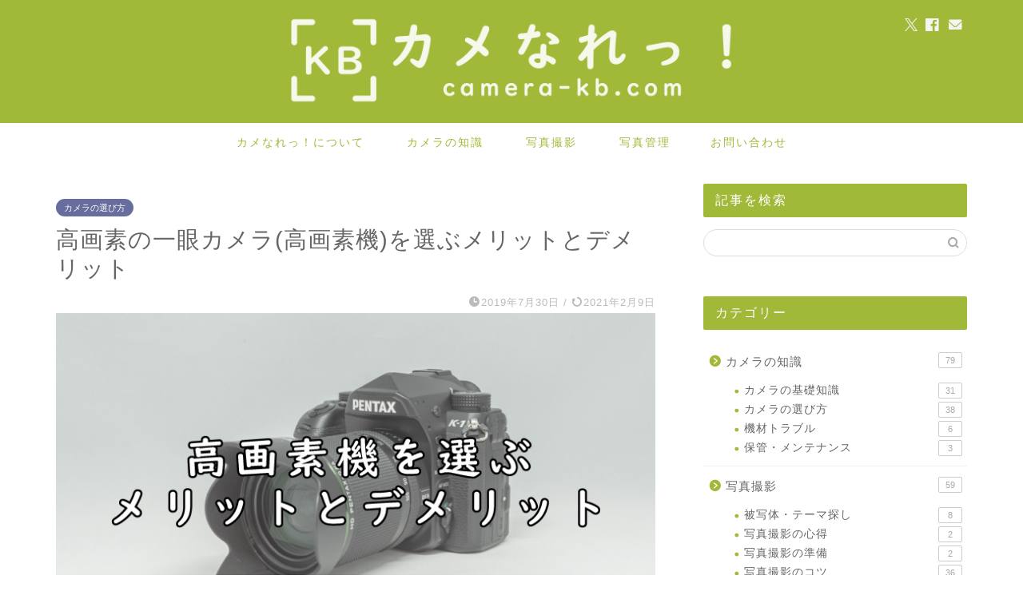

--- FILE ---
content_type: text/html; charset=UTF-8
request_url: https://www.camera-kb.com/high-number-of-pixel-camera-merit-demerit/
body_size: 26129
content:
<!DOCTYPE html>
<html lang="ja">
<head prefix="og: http://ogp.me/ns# fb: http://ogp.me/ns/fb# article: http://ogp.me/ns/article#">
<meta charset="utf-8">
<meta http-equiv="X-UA-Compatible" content="IE=edge">
<meta name="viewport" content="width=device-width, initial-scale=1">
<!-- ここからOGP -->
<meta property="og:type" content="blog">
			<meta property="og:title" content="高画素の一眼カメラ(高画素機)を選ぶメリットとデメリット｜カメなれっ！">
		<meta property="og:url" content="https://www.camera-kb.com/high-number-of-pixel-camera-merit-demerit/">
			<meta property="og:description" content="皆さん、おはこんばんちは。おーわ(@mof_mof08)です。 近年のデジタルカメラはスマートフォンも含めて画素数の多い">
						<meta property="og:image" content="https://www.camera-kb.com/wp-content/uploads/2019/07/high-number-of-pixel-camera-merit-demerit.jpg">
	<meta property="og:site_name" content="カメなれっ！">
<meta property="fb:admins" content="100000244314928">
<meta name="twitter:card" content="summary_large_image">
	<meta name="twitter:site" content="@camerakbcom">
<!-- ここまでOGP --> 

<meta name="description" itemprop="description" content="皆さん、おはこんばんちは。おーわ(@mof_mof08)です。 近年のデジタルカメラはスマートフォンも含めて画素数の多い" >
<link rel="canonical" href="https://www.camera-kb.com/high-number-of-pixel-camera-merit-demerit/">
<title>高画素の一眼カメラ(高画素機)を選ぶメリットとデメリット｜カメなれっ！</title>
<meta name='robots' content='max-image-preview:large' />
<link rel='dns-prefetch' href='//cdnjs.cloudflare.com' />
<link rel='dns-prefetch' href='//use.fontawesome.com' />
<link rel='dns-prefetch' href='//stats.wp.com' />
<link rel='dns-prefetch' href='//v0.wordpress.com' />
<link rel='dns-prefetch' href='//www.googletagmanager.com' />
<link rel='dns-prefetch' href='//pagead2.googlesyndication.com' />
<link rel="alternate" type="application/rss+xml" title="カメなれっ！ &raquo; フィード" href="https://www.camera-kb.com/feed/" />
<link rel="alternate" type="application/rss+xml" title="カメなれっ！ &raquo; コメントフィード" href="https://www.camera-kb.com/comments/feed/" />
<link rel="alternate" title="oEmbed (JSON)" type="application/json+oembed" href="https://www.camera-kb.com/wp-json/oembed/1.0/embed?url=https%3A%2F%2Fwww.camera-kb.com%2Fhigh-number-of-pixel-camera-merit-demerit%2F" />
<link rel="alternate" title="oEmbed (XML)" type="text/xml+oembed" href="https://www.camera-kb.com/wp-json/oembed/1.0/embed?url=https%3A%2F%2Fwww.camera-kb.com%2Fhigh-number-of-pixel-camera-merit-demerit%2F&#038;format=xml" />
<style id='wp-img-auto-sizes-contain-inline-css' type='text/css'>
img:is([sizes=auto i],[sizes^="auto," i]){contain-intrinsic-size:3000px 1500px}
/*# sourceURL=wp-img-auto-sizes-contain-inline-css */
</style>
<style id='wp-emoji-styles-inline-css' type='text/css'>

	img.wp-smiley, img.emoji {
		display: inline !important;
		border: none !important;
		box-shadow: none !important;
		height: 1em !important;
		width: 1em !important;
		margin: 0 0.07em !important;
		vertical-align: -0.1em !important;
		background: none !important;
		padding: 0 !important;
	}
/*# sourceURL=wp-emoji-styles-inline-css */
</style>
<style id='wp-block-library-inline-css' type='text/css'>
:root{--wp-block-synced-color:#7a00df;--wp-block-synced-color--rgb:122,0,223;--wp-bound-block-color:var(--wp-block-synced-color);--wp-editor-canvas-background:#ddd;--wp-admin-theme-color:#007cba;--wp-admin-theme-color--rgb:0,124,186;--wp-admin-theme-color-darker-10:#006ba1;--wp-admin-theme-color-darker-10--rgb:0,107,160.5;--wp-admin-theme-color-darker-20:#005a87;--wp-admin-theme-color-darker-20--rgb:0,90,135;--wp-admin-border-width-focus:2px}@media (min-resolution:192dpi){:root{--wp-admin-border-width-focus:1.5px}}.wp-element-button{cursor:pointer}:root .has-very-light-gray-background-color{background-color:#eee}:root .has-very-dark-gray-background-color{background-color:#313131}:root .has-very-light-gray-color{color:#eee}:root .has-very-dark-gray-color{color:#313131}:root .has-vivid-green-cyan-to-vivid-cyan-blue-gradient-background{background:linear-gradient(135deg,#00d084,#0693e3)}:root .has-purple-crush-gradient-background{background:linear-gradient(135deg,#34e2e4,#4721fb 50%,#ab1dfe)}:root .has-hazy-dawn-gradient-background{background:linear-gradient(135deg,#faaca8,#dad0ec)}:root .has-subdued-olive-gradient-background{background:linear-gradient(135deg,#fafae1,#67a671)}:root .has-atomic-cream-gradient-background{background:linear-gradient(135deg,#fdd79a,#004a59)}:root .has-nightshade-gradient-background{background:linear-gradient(135deg,#330968,#31cdcf)}:root .has-midnight-gradient-background{background:linear-gradient(135deg,#020381,#2874fc)}:root{--wp--preset--font-size--normal:16px;--wp--preset--font-size--huge:42px}.has-regular-font-size{font-size:1em}.has-larger-font-size{font-size:2.625em}.has-normal-font-size{font-size:var(--wp--preset--font-size--normal)}.has-huge-font-size{font-size:var(--wp--preset--font-size--huge)}.has-text-align-center{text-align:center}.has-text-align-left{text-align:left}.has-text-align-right{text-align:right}.has-fit-text{white-space:nowrap!important}#end-resizable-editor-section{display:none}.aligncenter{clear:both}.items-justified-left{justify-content:flex-start}.items-justified-center{justify-content:center}.items-justified-right{justify-content:flex-end}.items-justified-space-between{justify-content:space-between}.screen-reader-text{border:0;clip-path:inset(50%);height:1px;margin:-1px;overflow:hidden;padding:0;position:absolute;width:1px;word-wrap:normal!important}.screen-reader-text:focus{background-color:#ddd;clip-path:none;color:#444;display:block;font-size:1em;height:auto;left:5px;line-height:normal;padding:15px 23px 14px;text-decoration:none;top:5px;width:auto;z-index:100000}html :where(.has-border-color){border-style:solid}html :where([style*=border-top-color]){border-top-style:solid}html :where([style*=border-right-color]){border-right-style:solid}html :where([style*=border-bottom-color]){border-bottom-style:solid}html :where([style*=border-left-color]){border-left-style:solid}html :where([style*=border-width]){border-style:solid}html :where([style*=border-top-width]){border-top-style:solid}html :where([style*=border-right-width]){border-right-style:solid}html :where([style*=border-bottom-width]){border-bottom-style:solid}html :where([style*=border-left-width]){border-left-style:solid}html :where(img[class*=wp-image-]){height:auto;max-width:100%}:where(figure){margin:0 0 1em}html :where(.is-position-sticky){--wp-admin--admin-bar--position-offset:var(--wp-admin--admin-bar--height,0px)}@media screen and (max-width:600px){html :where(.is-position-sticky){--wp-admin--admin-bar--position-offset:0px}}

/*# sourceURL=wp-block-library-inline-css */
</style><style id='global-styles-inline-css' type='text/css'>
:root{--wp--preset--aspect-ratio--square: 1;--wp--preset--aspect-ratio--4-3: 4/3;--wp--preset--aspect-ratio--3-4: 3/4;--wp--preset--aspect-ratio--3-2: 3/2;--wp--preset--aspect-ratio--2-3: 2/3;--wp--preset--aspect-ratio--16-9: 16/9;--wp--preset--aspect-ratio--9-16: 9/16;--wp--preset--color--black: #000000;--wp--preset--color--cyan-bluish-gray: #abb8c3;--wp--preset--color--white: #ffffff;--wp--preset--color--pale-pink: #f78da7;--wp--preset--color--vivid-red: #cf2e2e;--wp--preset--color--luminous-vivid-orange: #ff6900;--wp--preset--color--luminous-vivid-amber: #fcb900;--wp--preset--color--light-green-cyan: #7bdcb5;--wp--preset--color--vivid-green-cyan: #00d084;--wp--preset--color--pale-cyan-blue: #8ed1fc;--wp--preset--color--vivid-cyan-blue: #0693e3;--wp--preset--color--vivid-purple: #9b51e0;--wp--preset--gradient--vivid-cyan-blue-to-vivid-purple: linear-gradient(135deg,rgb(6,147,227) 0%,rgb(155,81,224) 100%);--wp--preset--gradient--light-green-cyan-to-vivid-green-cyan: linear-gradient(135deg,rgb(122,220,180) 0%,rgb(0,208,130) 100%);--wp--preset--gradient--luminous-vivid-amber-to-luminous-vivid-orange: linear-gradient(135deg,rgb(252,185,0) 0%,rgb(255,105,0) 100%);--wp--preset--gradient--luminous-vivid-orange-to-vivid-red: linear-gradient(135deg,rgb(255,105,0) 0%,rgb(207,46,46) 100%);--wp--preset--gradient--very-light-gray-to-cyan-bluish-gray: linear-gradient(135deg,rgb(238,238,238) 0%,rgb(169,184,195) 100%);--wp--preset--gradient--cool-to-warm-spectrum: linear-gradient(135deg,rgb(74,234,220) 0%,rgb(151,120,209) 20%,rgb(207,42,186) 40%,rgb(238,44,130) 60%,rgb(251,105,98) 80%,rgb(254,248,76) 100%);--wp--preset--gradient--blush-light-purple: linear-gradient(135deg,rgb(255,206,236) 0%,rgb(152,150,240) 100%);--wp--preset--gradient--blush-bordeaux: linear-gradient(135deg,rgb(254,205,165) 0%,rgb(254,45,45) 50%,rgb(107,0,62) 100%);--wp--preset--gradient--luminous-dusk: linear-gradient(135deg,rgb(255,203,112) 0%,rgb(199,81,192) 50%,rgb(65,88,208) 100%);--wp--preset--gradient--pale-ocean: linear-gradient(135deg,rgb(255,245,203) 0%,rgb(182,227,212) 50%,rgb(51,167,181) 100%);--wp--preset--gradient--electric-grass: linear-gradient(135deg,rgb(202,248,128) 0%,rgb(113,206,126) 100%);--wp--preset--gradient--midnight: linear-gradient(135deg,rgb(2,3,129) 0%,rgb(40,116,252) 100%);--wp--preset--font-size--small: 13px;--wp--preset--font-size--medium: 20px;--wp--preset--font-size--large: 36px;--wp--preset--font-size--x-large: 42px;--wp--preset--spacing--20: 0.44rem;--wp--preset--spacing--30: 0.67rem;--wp--preset--spacing--40: 1rem;--wp--preset--spacing--50: 1.5rem;--wp--preset--spacing--60: 2.25rem;--wp--preset--spacing--70: 3.38rem;--wp--preset--spacing--80: 5.06rem;--wp--preset--shadow--natural: 6px 6px 9px rgba(0, 0, 0, 0.2);--wp--preset--shadow--deep: 12px 12px 50px rgba(0, 0, 0, 0.4);--wp--preset--shadow--sharp: 6px 6px 0px rgba(0, 0, 0, 0.2);--wp--preset--shadow--outlined: 6px 6px 0px -3px rgb(255, 255, 255), 6px 6px rgb(0, 0, 0);--wp--preset--shadow--crisp: 6px 6px 0px rgb(0, 0, 0);}:where(.is-layout-flex){gap: 0.5em;}:where(.is-layout-grid){gap: 0.5em;}body .is-layout-flex{display: flex;}.is-layout-flex{flex-wrap: wrap;align-items: center;}.is-layout-flex > :is(*, div){margin: 0;}body .is-layout-grid{display: grid;}.is-layout-grid > :is(*, div){margin: 0;}:where(.wp-block-columns.is-layout-flex){gap: 2em;}:where(.wp-block-columns.is-layout-grid){gap: 2em;}:where(.wp-block-post-template.is-layout-flex){gap: 1.25em;}:where(.wp-block-post-template.is-layout-grid){gap: 1.25em;}.has-black-color{color: var(--wp--preset--color--black) !important;}.has-cyan-bluish-gray-color{color: var(--wp--preset--color--cyan-bluish-gray) !important;}.has-white-color{color: var(--wp--preset--color--white) !important;}.has-pale-pink-color{color: var(--wp--preset--color--pale-pink) !important;}.has-vivid-red-color{color: var(--wp--preset--color--vivid-red) !important;}.has-luminous-vivid-orange-color{color: var(--wp--preset--color--luminous-vivid-orange) !important;}.has-luminous-vivid-amber-color{color: var(--wp--preset--color--luminous-vivid-amber) !important;}.has-light-green-cyan-color{color: var(--wp--preset--color--light-green-cyan) !important;}.has-vivid-green-cyan-color{color: var(--wp--preset--color--vivid-green-cyan) !important;}.has-pale-cyan-blue-color{color: var(--wp--preset--color--pale-cyan-blue) !important;}.has-vivid-cyan-blue-color{color: var(--wp--preset--color--vivid-cyan-blue) !important;}.has-vivid-purple-color{color: var(--wp--preset--color--vivid-purple) !important;}.has-black-background-color{background-color: var(--wp--preset--color--black) !important;}.has-cyan-bluish-gray-background-color{background-color: var(--wp--preset--color--cyan-bluish-gray) !important;}.has-white-background-color{background-color: var(--wp--preset--color--white) !important;}.has-pale-pink-background-color{background-color: var(--wp--preset--color--pale-pink) !important;}.has-vivid-red-background-color{background-color: var(--wp--preset--color--vivid-red) !important;}.has-luminous-vivid-orange-background-color{background-color: var(--wp--preset--color--luminous-vivid-orange) !important;}.has-luminous-vivid-amber-background-color{background-color: var(--wp--preset--color--luminous-vivid-amber) !important;}.has-light-green-cyan-background-color{background-color: var(--wp--preset--color--light-green-cyan) !important;}.has-vivid-green-cyan-background-color{background-color: var(--wp--preset--color--vivid-green-cyan) !important;}.has-pale-cyan-blue-background-color{background-color: var(--wp--preset--color--pale-cyan-blue) !important;}.has-vivid-cyan-blue-background-color{background-color: var(--wp--preset--color--vivid-cyan-blue) !important;}.has-vivid-purple-background-color{background-color: var(--wp--preset--color--vivid-purple) !important;}.has-black-border-color{border-color: var(--wp--preset--color--black) !important;}.has-cyan-bluish-gray-border-color{border-color: var(--wp--preset--color--cyan-bluish-gray) !important;}.has-white-border-color{border-color: var(--wp--preset--color--white) !important;}.has-pale-pink-border-color{border-color: var(--wp--preset--color--pale-pink) !important;}.has-vivid-red-border-color{border-color: var(--wp--preset--color--vivid-red) !important;}.has-luminous-vivid-orange-border-color{border-color: var(--wp--preset--color--luminous-vivid-orange) !important;}.has-luminous-vivid-amber-border-color{border-color: var(--wp--preset--color--luminous-vivid-amber) !important;}.has-light-green-cyan-border-color{border-color: var(--wp--preset--color--light-green-cyan) !important;}.has-vivid-green-cyan-border-color{border-color: var(--wp--preset--color--vivid-green-cyan) !important;}.has-pale-cyan-blue-border-color{border-color: var(--wp--preset--color--pale-cyan-blue) !important;}.has-vivid-cyan-blue-border-color{border-color: var(--wp--preset--color--vivid-cyan-blue) !important;}.has-vivid-purple-border-color{border-color: var(--wp--preset--color--vivid-purple) !important;}.has-vivid-cyan-blue-to-vivid-purple-gradient-background{background: var(--wp--preset--gradient--vivid-cyan-blue-to-vivid-purple) !important;}.has-light-green-cyan-to-vivid-green-cyan-gradient-background{background: var(--wp--preset--gradient--light-green-cyan-to-vivid-green-cyan) !important;}.has-luminous-vivid-amber-to-luminous-vivid-orange-gradient-background{background: var(--wp--preset--gradient--luminous-vivid-amber-to-luminous-vivid-orange) !important;}.has-luminous-vivid-orange-to-vivid-red-gradient-background{background: var(--wp--preset--gradient--luminous-vivid-orange-to-vivid-red) !important;}.has-very-light-gray-to-cyan-bluish-gray-gradient-background{background: var(--wp--preset--gradient--very-light-gray-to-cyan-bluish-gray) !important;}.has-cool-to-warm-spectrum-gradient-background{background: var(--wp--preset--gradient--cool-to-warm-spectrum) !important;}.has-blush-light-purple-gradient-background{background: var(--wp--preset--gradient--blush-light-purple) !important;}.has-blush-bordeaux-gradient-background{background: var(--wp--preset--gradient--blush-bordeaux) !important;}.has-luminous-dusk-gradient-background{background: var(--wp--preset--gradient--luminous-dusk) !important;}.has-pale-ocean-gradient-background{background: var(--wp--preset--gradient--pale-ocean) !important;}.has-electric-grass-gradient-background{background: var(--wp--preset--gradient--electric-grass) !important;}.has-midnight-gradient-background{background: var(--wp--preset--gradient--midnight) !important;}.has-small-font-size{font-size: var(--wp--preset--font-size--small) !important;}.has-medium-font-size{font-size: var(--wp--preset--font-size--medium) !important;}.has-large-font-size{font-size: var(--wp--preset--font-size--large) !important;}.has-x-large-font-size{font-size: var(--wp--preset--font-size--x-large) !important;}
/*# sourceURL=global-styles-inline-css */
</style>

<style id='classic-theme-styles-inline-css' type='text/css'>
/*! This file is auto-generated */
.wp-block-button__link{color:#fff;background-color:#32373c;border-radius:9999px;box-shadow:none;text-decoration:none;padding:calc(.667em + 2px) calc(1.333em + 2px);font-size:1.125em}.wp-block-file__button{background:#32373c;color:#fff;text-decoration:none}
/*# sourceURL=/wp-includes/css/classic-themes.min.css */
</style>
<link rel='stylesheet' id='contact-form-7-css' href='https://www.camera-kb.com/wp-content/plugins/contact-form-7/includes/css/styles.css?ver=6.1.4' type='text/css' media='all' />
<link rel='stylesheet' id='crp-public-css' href='https://www.camera-kb.com/wp-content/plugins/custom-related-posts/dist/public.css?ver=1.8.1' type='text/css' media='all' />
<link rel='stylesheet' id='twenty20-css' href='https://www.camera-kb.com/wp-content/plugins/twenty20/assets/css/twenty20.css?ver=2.0.4' type='text/css' media='all' />
<link rel='stylesheet' id='yyi_rinker_stylesheet-css' href='https://www.camera-kb.com/wp-content/plugins/yyi-rinker/css/style.css?v=1.12.0&#038;ver=6.9' type='text/css' media='all' />
<link rel='stylesheet' id='theme-style-css' href='https://www.camera-kb.com/wp-content/themes/jin/style.css?ver=6.9' type='text/css' media='all' />
<link rel='stylesheet' id='fontawesome-style-css' href='https://use.fontawesome.com/releases/v5.6.3/css/all.css?ver=6.9' type='text/css' media='all' />
<link rel='stylesheet' id='swiper-style-css' href='https://cdnjs.cloudflare.com/ajax/libs/Swiper/4.0.7/css/swiper.min.css?ver=6.9' type='text/css' media='all' />
<script type="text/javascript" src="https://www.camera-kb.com/wp-includes/js/jquery/jquery.min.js?ver=3.7.1" id="jquery-core-js"></script>
<script type="text/javascript" src="https://www.camera-kb.com/wp-includes/js/jquery/jquery-migrate.min.js?ver=3.4.1" id="jquery-migrate-js"></script>
<script type="text/javascript" src="https://www.camera-kb.com/wp-content/plugins/yyi-rinker/js/event-tracking.js?v=1.12.0" id="yyi_rinker_event_tracking_script-js"></script>
<link rel="https://api.w.org/" href="https://www.camera-kb.com/wp-json/" /><link rel="alternate" title="JSON" type="application/json" href="https://www.camera-kb.com/wp-json/wp/v2/posts/23900" /><link rel='shortlink' href='https://wp.me/paMYQo-6du' />
<meta name="generator" content="Site Kit by Google 1.171.0" />	<style>img#wpstats{display:none}</style>
		<style>
.yyi-rinker-images {
    display: flex;
    justify-content: center;
    align-items: center;
    position: relative;

}
div.yyi-rinker-image img.yyi-rinker-main-img.hidden {
    display: none;
}

.yyi-rinker-images-arrow {
    cursor: pointer;
    position: absolute;
    top: 50%;
    display: block;
    margin-top: -11px;
    opacity: 0.6;
    width: 22px;
}

.yyi-rinker-images-arrow-left{
    left: -10px;
}
.yyi-rinker-images-arrow-right{
    right: -10px;
}

.yyi-rinker-images-arrow-left.hidden {
    display: none;
}

.yyi-rinker-images-arrow-right.hidden {
    display: none;
}
div.yyi-rinker-contents.yyi-rinker-design-tate  div.yyi-rinker-box{
    flex-direction: column;
}

div.yyi-rinker-contents.yyi-rinker-design-slim div.yyi-rinker-box .yyi-rinker-links {
    flex-direction: column;
}

div.yyi-rinker-contents.yyi-rinker-design-slim div.yyi-rinker-info {
    width: 100%;
}

div.yyi-rinker-contents.yyi-rinker-design-slim .yyi-rinker-title {
    text-align: center;
}

div.yyi-rinker-contents.yyi-rinker-design-slim .yyi-rinker-links {
    text-align: center;
}
div.yyi-rinker-contents.yyi-rinker-design-slim .yyi-rinker-image {
    margin: auto;
}

div.yyi-rinker-contents.yyi-rinker-design-slim div.yyi-rinker-info ul.yyi-rinker-links li {
	align-self: stretch;
}
div.yyi-rinker-contents.yyi-rinker-design-slim div.yyi-rinker-box div.yyi-rinker-info {
	padding: 0;
}
div.yyi-rinker-contents.yyi-rinker-design-slim div.yyi-rinker-box {
	flex-direction: column;
	padding: 14px 5px 0;
}

.yyi-rinker-design-slim div.yyi-rinker-box div.yyi-rinker-info {
	text-align: center;
}

.yyi-rinker-design-slim div.price-box span.price {
	display: block;
}

div.yyi-rinker-contents.yyi-rinker-design-slim div.yyi-rinker-info div.yyi-rinker-title a{
	font-size:16px;
}

div.yyi-rinker-contents.yyi-rinker-design-slim ul.yyi-rinker-links li.amazonkindlelink:before,  div.yyi-rinker-contents.yyi-rinker-design-slim ul.yyi-rinker-links li.amazonlink:before,  div.yyi-rinker-contents.yyi-rinker-design-slim ul.yyi-rinker-links li.rakutenlink:before, div.yyi-rinker-contents.yyi-rinker-design-slim ul.yyi-rinker-links li.yahoolink:before, div.yyi-rinker-contents.yyi-rinker-design-slim ul.yyi-rinker-links li.mercarilink:before {
	font-size:12px;
}

div.yyi-rinker-contents.yyi-rinker-design-slim ul.yyi-rinker-links li a {
	font-size: 13px;
}
.entry-content ul.yyi-rinker-links li {
	padding: 0;
}

div.yyi-rinker-contents .yyi-rinker-attention.attention_desing_right_ribbon {
    width: 89px;
    height: 91px;
    position: absolute;
    top: -1px;
    right: -1px;
    left: auto;
    overflow: hidden;
}

div.yyi-rinker-contents .yyi-rinker-attention.attention_desing_right_ribbon span {
    display: inline-block;
    width: 146px;
    position: absolute;
    padding: 4px 0;
    left: -13px;
    top: 12px;
    text-align: center;
    font-size: 12px;
    line-height: 24px;
    -webkit-transform: rotate(45deg);
    transform: rotate(45deg);
    box-shadow: 0 1px 3px rgba(0, 0, 0, 0.2);
}

div.yyi-rinker-contents .yyi-rinker-attention.attention_desing_right_ribbon {
    background: none;
}
.yyi-rinker-attention.attention_desing_right_ribbon .yyi-rinker-attention-after,
.yyi-rinker-attention.attention_desing_right_ribbon .yyi-rinker-attention-before{
display:none;
}
div.yyi-rinker-use-right_ribbon div.yyi-rinker-title {
    margin-right: 2rem;
}

				</style>	<style type="text/css">
		#wrapper {
			background-color: #ffffff;
			background-image: url();
					}

		.related-entry-headline-text span:before,
		#comment-title span:before,
		#reply-title span:before {
			background-color: #a0b939;
			border-color: #a0b939 !important;
		}

		#breadcrumb:after,
		#page-top a {
			background-color: #a0b939;
		}

		footer {
			background-color: #a0b939;
		}

		.footer-inner a,
		#copyright,
		#copyright-center {
			border-color: #fff !important;
			color: #fff !important;
		}

		#footer-widget-area {
			border-color: #fff !important;
		}

		.page-top-footer a {
			color: #a0b939 !important;
		}

		#breadcrumb ul li,
		#breadcrumb ul li a {
			color: #a0b939 !important;
		}

		body,
		a,
		a:link,
		a:visited,
		.my-profile,
		.widgettitle,
		.tabBtn-mag label {
			color: #666666;
		}

		a:hover {
			color: #a0b939;
		}

		.widget_nav_menu ul>li>a:before,
		.widget_categories ul>li>a:before,
		.widget_pages ul>li>a:before,
		.widget_recent_entries ul>li>a:before,
		.widget_archive ul>li>a:before,
		.widget_archive form:after,
		.widget_categories form:after,
		.widget_nav_menu ul>li>ul.sub-menu>li>a:before,
		.widget_categories ul>li>.children>li>a:before,
		.widget_pages ul>li>.children>li>a:before,
		.widget_nav_menu ul>li>ul.sub-menu>li>ul.sub-menu li>a:before,
		.widget_categories ul>li>.children>li>.children li>a:before,
		.widget_pages ul>li>.children>li>.children li>a:before {
			color: #a0b939;
		}

		.widget_nav_menu ul .sub-menu .sub-menu li a:before {
			background-color: #666666 !important;
		}

		.d--labeling-act-border {
			border-color: rgba(102, 102, 102, 0.18);
		}

		.c--labeling-act.d--labeling-act-solid {
			background-color: rgba(102, 102, 102, 0.06);
		}

		.a--labeling-act {
			color: rgba(102, 102, 102, 0.6);
		}

		.a--labeling-small-act span {
			background-color: rgba(102, 102, 102, 0.21);
		}

		.c--labeling-act.d--labeling-act-strong {
			background-color: rgba(102, 102, 102, 0.045);
		}

		.d--labeling-act-strong .a--labeling-act {
			color: rgba(102, 102, 102, 0.75);
		}


		footer .footer-widget,
		footer .footer-widget a,
		footer .footer-widget ul li,
		.footer-widget.widget_nav_menu ul>li>a:before,
		.footer-widget.widget_categories ul>li>a:before,
		.footer-widget.widget_recent_entries ul>li>a:before,
		.footer-widget.widget_pages ul>li>a:before,
		.footer-widget.widget_archive ul>li>a:before,
		footer .widget_tag_cloud .tagcloud a:before {
			color: #fff !important;
			border-color: #fff !important;
		}

		footer .footer-widget .widgettitle {
			color: #fff !important;
			border-color: #676d9c !important;
		}

		footer .widget_nav_menu ul .children .children li a:before,
		footer .widget_categories ul .children .children li a:before,
		footer .widget_nav_menu ul .sub-menu .sub-menu li a:before {
			background-color: #fff !important;
		}

		#drawernav a:hover,
		.post-list-title,
		#prev-next p,
		#toc_container .toc_list li a {
			color: #666666 !important;
		}

		#header-box {
			background-color: #a0b939;
		}

		@media (min-width: 768px) {

			#header-box .header-box10-bg:before,
			#header-box .header-box11-bg:before {
				border-radius: 2px;
			}
		}

		@media (min-width: 768px) {
			.top-image-meta {
				margin-top: calc(0px - 30px);
			}
		}

		@media (min-width: 1200px) {
			.top-image-meta {
				margin-top: calc(0px);
			}
		}

		.pickup-contents:before {
			background-color: #a0b939 !important;
		}

		.main-image-text {
			color: #555;
		}

		.main-image-text-sub {
			color: #555;
		}

		@media (min-width: 481px) {
			#site-info {
				padding-top: 15px !important;
				padding-bottom: 15px !important;
			}
		}

		#site-info span a {
			color: #f4f4f4 !important;
		}

		#headmenu .headsns .line a svg {
			fill: #f4f4f4 !important;
		}

		#headmenu .headsns a,
		#headmenu {
			color: #f4f4f4 !important;
			border-color: #f4f4f4 !important;
		}

		.profile-follow .line-sns a svg {
			fill: #a0b939 !important;
		}

		.profile-follow .line-sns a:hover svg {
			fill: #676d9c !important;
		}

		.profile-follow a {
			color: #a0b939 !important;
			border-color: #a0b939 !important;
		}

		.profile-follow a:hover,
		#headmenu .headsns a:hover {
			color: #676d9c !important;
			border-color: #676d9c !important;
		}

		.search-box:hover {
			color: #676d9c !important;
			border-color: #676d9c !important;
		}

		#header #headmenu .headsns .line a:hover svg {
			fill: #676d9c !important;
		}

		.cps-icon-bar,
		#navtoggle:checked+.sp-menu-open .cps-icon-bar {
			background-color: #f4f4f4;
		}

		#nav-container {
			background-color: #ffffff;
		}

		.menu-box .menu-item svg {
			fill: #a0b939;
		}

		#drawernav ul.menu-box>li>a,
		#drawernav2 ul.menu-box>li>a,
		#drawernav3 ul.menu-box>li>a,
		#drawernav4 ul.menu-box>li>a,
		#drawernav5 ul.menu-box>li>a,
		#drawernav ul.menu-box>li.menu-item-has-children:after,
		#drawernav2 ul.menu-box>li.menu-item-has-children:after,
		#drawernav3 ul.menu-box>li.menu-item-has-children:after,
		#drawernav4 ul.menu-box>li.menu-item-has-children:after,
		#drawernav5 ul.menu-box>li.menu-item-has-children:after {
			color: #a0b939 !important;
		}

		#drawernav ul.menu-box li a,
		#drawernav2 ul.menu-box li a,
		#drawernav3 ul.menu-box li a,
		#drawernav4 ul.menu-box li a,
		#drawernav5 ul.menu-box li a {
			font-size: 14px !important;
		}

		#drawernav3 ul.menu-box>li {
			color: #666666 !important;
		}

		#drawernav4 .menu-box>.menu-item>a:after,
		#drawernav3 .menu-box>.menu-item>a:after,
		#drawernav .menu-box>.menu-item>a:after {
			background-color: #a0b939 !important;
		}

		#drawernav2 .menu-box>.menu-item:hover,
		#drawernav5 .menu-box>.menu-item:hover {
			border-top-color: #a0b939 !important;
		}

		.cps-info-bar a {
			background-color: #676d9c !important;
		}

		@media (min-width: 768px) {
			.post-list-mag .post-list-item:not(:nth-child(2n)) {
				margin-right: 2.6%;
			}
		}

		@media (min-width: 768px) {

			#tab-1:checked~.tabBtn-mag li [for="tab-1"]:after,
			#tab-2:checked~.tabBtn-mag li [for="tab-2"]:after,
			#tab-3:checked~.tabBtn-mag li [for="tab-3"]:after,
			#tab-4:checked~.tabBtn-mag li [for="tab-4"]:after {
				border-top-color: #a0b939 !important;
			}

			.tabBtn-mag label {
				border-bottom-color: #a0b939 !important;
			}
		}

		#tab-1:checked~.tabBtn-mag li [for="tab-1"],
		#tab-2:checked~.tabBtn-mag li [for="tab-2"],
		#tab-3:checked~.tabBtn-mag li [for="tab-3"],
		#tab-4:checked~.tabBtn-mag li [for="tab-4"],
		#prev-next a.next:after,
		#prev-next a.prev:after,
		.more-cat-button a:hover span:before {
			background-color: #a0b939 !important;
		}


		.swiper-slide .post-list-cat,
		.post-list-mag .post-list-cat,
		.post-list-mag3col .post-list-cat,
		.post-list-mag-sp1col .post-list-cat,
		.swiper-pagination-bullet-active,
		.pickup-cat,
		.post-list .post-list-cat,
		#breadcrumb .bcHome a:hover span:before,
		.popular-item:nth-child(1) .pop-num,
		.popular-item:nth-child(2) .pop-num,
		.popular-item:nth-child(3) .pop-num {
			background-color: #676d9c !important;
		}

		.sidebar-btn a,
		.profile-sns-menu {
			background-color: #676d9c !important;
		}

		.sp-sns-menu a,
		.pickup-contents-box a:hover .pickup-title {
			border-color: #a0b939 !important;
			color: #a0b939 !important;
		}

		.pro-line svg {
			fill: #a0b939 !important;
		}

		.cps-post-cat a,
		.meta-cat,
		.popular-cat {
			background-color: #676d9c !important;
			border-color: #676d9c !important;
		}

		.tagicon,
		.tag-box a,
		#toc_container .toc_list>li,
		#toc_container .toc_title {
			color: #a0b939 !important;
		}

		.widget_tag_cloud a::before {
			color: #666666 !important;
		}

		.tag-box a,
		#toc_container:before {
			border-color: #a0b939 !important;
		}

		.cps-post-cat a:hover {
			color: #a0b939 !important;
		}

		.pagination li:not([class*="current"]) a:hover,
		.widget_tag_cloud a:hover {
			background-color: #a0b939 !important;
		}

		.pagination li:not([class*="current"]) a:hover {
			opacity: 0.5 !important;
		}

		.pagination li.current a {
			background-color: #a0b939 !important;
			border-color: #a0b939 !important;
		}

		.nextpage a:hover span {
			color: #a0b939 !important;
			border-color: #a0b939 !important;
		}

		.cta-content:before {
			background-color: #a0b939 !important;
		}

		.cta-text,
		.info-title {
			color: #fff !important;
		}

		#footer-widget-area.footer_style1 .widgettitle {
			border-color: #676d9c !important;
		}

		.sidebar_style1 .widgettitle,
		.sidebar_style5 .widgettitle {
			border-color: #a0b939 !important;
		}

		.sidebar_style2 .widgettitle,
		.sidebar_style4 .widgettitle,
		.sidebar_style6 .widgettitle,
		#home-bottom-widget .widgettitle,
		#home-top-widget .widgettitle,
		#post-bottom-widget .widgettitle,
		#post-top-widget .widgettitle {
			background-color: #a0b939 !important;
		}

		#home-bottom-widget .widget_search .search-box input[type="submit"],
		#home-top-widget .widget_search .search-box input[type="submit"],
		#post-bottom-widget .widget_search .search-box input[type="submit"],
		#post-top-widget .widget_search .search-box input[type="submit"] {
			background-color: #676d9c !important;
		}

		.tn-logo-size {
			font-size: 50% !important;
		}

		@media (min-width: 481px) {
			.tn-logo-size img {
				width: calc(50%*0.5) !important;
			}
		}

		@media (min-width: 768px) {
			.tn-logo-size img {
				width: calc(50%*2.2) !important;
			}
		}

		@media (min-width: 1200px) {
			.tn-logo-size img {
				width: 50% !important;
			}
		}

		.sp-logo-size {
			font-size: 80% !important;
		}

		.sp-logo-size img {
			width: 80% !important;
		}

		.cps-post-main ul>li:before,
		.cps-post-main ol>li:before {
			background-color: #676d9c !important;
		}

		.profile-card .profile-title {
			background-color: #a0b939 !important;
		}

		.profile-card {
			border-color: #a0b939 !important;
		}

		.cps-post-main a {
			color: #a0b939;
		}

		.cps-post-main .marker {
			background: -webkit-linear-gradient(transparent 80%, #af3178 0%);
			background: linear-gradient(transparent 80%, #af3178 0%);
		}

		.cps-post-main .marker2 {
			background: -webkit-linear-gradient(transparent 80%, #e6d226 0%);
			background: linear-gradient(transparent 80%, #e6d226 0%);
		}

		.cps-post-main .jic-sc {
			color: #e9546b;
		}


		.simple-box1 {
			border-color: #bb3b4c !important;
		}

		.simple-box2 {
			border-color: #bb3b4c !important;
		}

		.simple-box3 {
			border-color: #b5e28a !important;
		}

		.simple-box4 {
			border-color: #7badd8 !important;
		}

		.simple-box4:before {
			background-color: #7badd8;
		}

		.simple-box5 {
			border-color: #e896c7 !important;
		}

		.simple-box5:before {
			background-color: #e896c7;
		}

		.simple-box6 {
			background-color: #d4dbbc !important;
		}

		.simple-box7 {
			border-color: #def1f9 !important;
		}

		.simple-box7:before {
			background-color: #def1f9 !important;
		}

		.simple-box8 {
			border-color: #96ddc1 !important;
		}

		.simple-box8:before {
			background-color: #96ddc1 !important;
		}

		.simple-box9:before {
			background-color: #e1c0e8 !important;
		}

		.simple-box9:after {
			border-color: #e1c0e8 #e1c0e8 #ffffff #ffffff !important;
		}

		.kaisetsu-box1:before,
		.kaisetsu-box1-title {
			background-color: #ffb49e !important;
		}

		.kaisetsu-box2 {
			border-color: #89c2f4 !important;
		}

		.kaisetsu-box2-title {
			background-color: #89c2f4 !important;
		}

		.kaisetsu-box4 {
			border-color: #ea91a9 !important;
		}

		.kaisetsu-box4-title {
			background-color: #ea91a9 !important;
		}

		.kaisetsu-box5:before {
			background-color: #57b3ba !important;
		}

		.kaisetsu-box5-title {
			background-color: #57b3ba !important;
		}

		.concept-box1 {
			border-color: #676d9c !important;
		}

		.concept-box1:after {
			background-color: #676d9c !important;
		}

		.concept-box1:before {
			content: "ポイント" !important;
			color: #676d9c !important;
		}

		.concept-box2 {
			border-color: #bb3b4c !important;
		}

		.concept-box2:after {
			background-color: #bb3b4c !important;
		}

		.concept-box2:before {
			content: "注意点" !important;
			color: #bb3b4c !important;
		}

		.concept-box3 {
			border-color: #a0b939 !important;
		}

		.concept-box3:after {
			background-color: #a0b939 !important;
		}

		.concept-box3:before {
			content: "メリット" !important;
			color: #a0b939 !important;
		}

		.concept-box4 {
			border-color: #bb3b4c !important;
		}

		.concept-box4:after {
			background-color: #bb3b4c !important;
		}

		.concept-box4:before {
			content: "デメリット" !important;
			color: #bb3b4c !important;
		}

		.concept-box5 {
			border-color: #666666 !important;
		}

		.concept-box5:after {
			background-color: #666666 !important;
		}

		.concept-box5:before {
			content: "参考" !important;
			color: #666666 !important;
		}

		.concept-box6 {
			border-color: #a0b939 !important;
		}

		.concept-box6:after {
			background-color: #a0b939 !important;
		}

		.concept-box6:before {
			content: "メモ" !important;
			color: #a0b939 !important;
		}

		.innerlink-box1,
		.blog-card {
			border-color: #676d9c !important;
		}

		.innerlink-box1-title {
			background-color: #676d9c !important;
			border-color: #676d9c !important;
		}

		.innerlink-box1:before,
		.blog-card-hl-box {
			background-color: #676d9c !important;
		}

		.concept-box1:before,
		.concept-box2:before,
		.concept-box3:before,
		.concept-box4:before,
		.concept-box5:before,
		.concept-box6:before {
			background-color: #ffffff;
			background-image: url();
		}

		.concept-box1:after,
		.concept-box2:after,
		.concept-box3:after,
		.concept-box4:after,
		.concept-box5:after,
		.concept-box6:after {
			border-color: #ffffff;
			border-image: url() 27 23 / 50px 30px / 1rem round space0 / 5px 5px;
		}

		.jin-ac-box01-title::after {
			color: #a0b939;
		}

		.color-button01 a,
		.color-button01 a:hover,
		.color-button01:before {
			background-color: #dd9933 !important;
		}

		.top-image-btn-color a,
		.top-image-btn-color a:hover,
		.top-image-btn-color:before {
			background-color: #ffcd44 !important;
		}

		.color-button02 a,
		.color-button02 a:hover,
		.color-button02:before {
			background-color: #a0b939 !important;
		}

		.color-button01-big a,
		.color-button01-big a:hover,
		.color-button01-big:before {
			background-color: #a0b939 !important;
		}

		.color-button01-big a,
		.color-button01-big:before {
			border-radius: 5px !important;
		}

		.color-button01-big a {
			padding-top: 5px !important;
			padding-bottom: 5px !important;
		}

		.color-button02-big a,
		.color-button02-big a:hover,
		.color-button02-big:before {
			background-color: #676d9c !important;
		}

		.color-button02-big a,
		.color-button02-big:before {
			border-radius: 5px !important;
		}

		.color-button02-big a {
			padding-top: 5px !important;
			padding-bottom: 5px !important;
		}

		.color-button01-big {
			width: 75% !important;
		}

		.color-button02-big {
			width: 75% !important;
		}

		.top-image-btn-color:before,
		.color-button01:before,
		.color-button02:before,
		.color-button01-big:before,
		.color-button02-big:before {
			bottom: -1px;
			left: -1px;
			width: 100%;
			height: 100%;
			border-radius: 6px;
			box-shadow: 0px 1px 5px 0px rgba(0, 0, 0, 0.25);
			-webkit-transition: all .4s;
			transition: all .4s;
		}

		.top-image-btn-color a:hover,
		.color-button01 a:hover,
		.color-button02 a:hover,
		.color-button01-big a:hover,
		.color-button02-big a:hover {
			-webkit-transform: translateY(2px);
			transform: translateY(2px);
			-webkit-filter: brightness(0.95);
			filter: brightness(0.95);
		}

		.top-image-btn-color:hover:before,
		.color-button01:hover:before,
		.color-button02:hover:before,
		.color-button01-big:hover:before,
		.color-button02-big:hover:before {
			-webkit-transform: translateY(2px);
			transform: translateY(2px);
			box-shadow: none !important;
		}

		.h2-style01 h2,
		.h2-style02 h2:before,
		.h2-style03 h2,
		.h2-style04 h2:before,
		.h2-style05 h2,
		.h2-style07 h2:before,
		.h2-style07 h2:after,
		.h3-style03 h3:before,
		.h3-style02 h3:before,
		.h3-style05 h3:before,
		.h3-style07 h3:before,
		.h2-style08 h2:after,
		.h2-style10 h2:before,
		.h2-style10 h2:after,
		.h3-style02 h3:after,
		.h4-style02 h4:before {
			background-color: #a0b939 !important;
		}

		.h3-style01 h3,
		.h3-style04 h3,
		.h3-style05 h3,
		.h3-style06 h3,
		.h4-style01 h4,
		.h2-style02 h2,
		.h2-style08 h2,
		.h2-style08 h2:before,
		.h2-style09 h2,
		.h4-style03 h4 {
			border-color: #a0b939 !important;
		}

		.h2-style05 h2:before {
			border-top-color: #a0b939 !important;
		}

		.h2-style06 h2:before,
		.sidebar_style3 .widgettitle:after {
			background-image: linear-gradient(-45deg,
					transparent 25%,
					#a0b939 25%,
					#a0b939 50%,
					transparent 50%,
					transparent 75%,
					#a0b939 75%,
					#a0b939);
		}

		.jin-h2-icons.h2-style02 h2 .jic:before,
		.jin-h2-icons.h2-style04 h2 .jic:before,
		.jin-h2-icons.h2-style06 h2 .jic:before,
		.jin-h2-icons.h2-style07 h2 .jic:before,
		.jin-h2-icons.h2-style08 h2 .jic:before,
		.jin-h2-icons.h2-style09 h2 .jic:before,
		.jin-h2-icons.h2-style10 h2 .jic:before,
		.jin-h3-icons.h3-style01 h3 .jic:before,
		.jin-h3-icons.h3-style02 h3 .jic:before,
		.jin-h3-icons.h3-style03 h3 .jic:before,
		.jin-h3-icons.h3-style04 h3 .jic:before,
		.jin-h3-icons.h3-style05 h3 .jic:before,
		.jin-h3-icons.h3-style06 h3 .jic:before,
		.jin-h3-icons.h3-style07 h3 .jic:before,
		.jin-h4-icons.h4-style01 h4 .jic:before,
		.jin-h4-icons.h4-style02 h4 .jic:before,
		.jin-h4-icons.h4-style03 h4 .jic:before,
		.jin-h4-icons.h4-style04 h4 .jic:before {
			color: #a0b939;
		}

		@media all and (-ms-high-contrast:none) {

			*::-ms-backdrop,
			.color-button01:before,
			.color-button02:before,
			.color-button01-big:before,
			.color-button02-big:before {
				background-color: #595857 !important;
			}
		}

		.jin-lp-h2 h2,
		.jin-lp-h2 h2 {
			background-color: transparent !important;
			border-color: transparent !important;
			color: #666666 !important;
		}

		.jincolumn-h3style2 {
			border-color: #a0b939 !important;
		}

		.jinlph2-style1 h2:first-letter {
			color: #a0b939 !important;
		}

		.jinlph2-style2 h2,
		.jinlph2-style3 h2 {
			border-color: #a0b939 !important;
		}

		.jin-photo-title .jin-fusen1-down,
		.jin-photo-title .jin-fusen1-even,
		.jin-photo-title .jin-fusen1-up {
			border-left-color: #a0b939;
		}

		.jin-photo-title .jin-fusen2,
		.jin-photo-title .jin-fusen3 {
			background-color: #a0b939;
		}

		.jin-photo-title .jin-fusen2:before,
		.jin-photo-title .jin-fusen3:before {
			border-top-color: #a0b939;
		}

		.has-huge-font-size {
			font-size: 42px !important;
		}

		.has-large-font-size {
			font-size: 36px !important;
		}

		.has-medium-font-size {
			font-size: 20px !important;
		}

		.has-normal-font-size {
			font-size: 16px !important;
		}

		.has-small-font-size {
			font-size: 13px !important;
		}
	</style>

<!-- Site Kit が追加した Google AdSense メタタグ -->
<meta name="google-adsense-platform-account" content="ca-host-pub-2644536267352236">
<meta name="google-adsense-platform-domain" content="sitekit.withgoogle.com">
<!-- Site Kit が追加した End Google AdSense メタタグ -->

<!-- Google AdSense スニペット (Site Kit が追加) -->
<script type="text/javascript" async="async" src="https://pagead2.googlesyndication.com/pagead/js/adsbygoogle.js?client=ca-pub-8360506707726206&amp;host=ca-host-pub-2644536267352236" crossorigin="anonymous"></script>

<!-- (ここまで) Google AdSense スニペット (Site Kit が追加) -->

<!-- Jetpack Open Graph Tags -->
<meta property="og:type" content="article" />
<meta property="og:title" content="高画素の一眼カメラ(高画素機)を選ぶメリットとデメリット" />
<meta property="og:url" content="https://www.camera-kb.com/high-number-of-pixel-camera-merit-demerit/" />
<meta property="og:description" content="皆さん、おはこんばんちは。おーわ(@mof_mof08)です。 近年のデジタルカメラはスマートフォンも含めて画&hellip;" />
<meta property="article:published_time" content="2019-07-30T12:01:50+00:00" />
<meta property="article:modified_time" content="2021-02-09T06:37:10+00:00" />
<meta property="og:site_name" content="カメなれっ！" />
<meta property="og:image" content="https://www.camera-kb.com/wp-content/uploads/2019/07/high-number-of-pixel-camera-merit-demerit.jpg" />
<meta property="og:image:width" content="760" />
<meta property="og:image:height" content="428" />
<meta property="og:image:alt" content="" />
<meta property="og:locale" content="ja_JP" />
<meta name="twitter:text:title" content="高画素の一眼カメラ(高画素機)を選ぶメリットとデメリット" />
<meta name="twitter:image" content="https://www.camera-kb.com/wp-content/uploads/2019/07/high-number-of-pixel-camera-merit-demerit.jpg?w=640" />
<meta name="twitter:card" content="summary_large_image" />

<!-- End Jetpack Open Graph Tags -->
<link rel="icon" href="https://www.camera-kb.com/wp-content/uploads/2019/03/cropped-camera-kb-sqlogo-32x32.png" sizes="32x32" />
<link rel="icon" href="https://www.camera-kb.com/wp-content/uploads/2019/03/cropped-camera-kb-sqlogo-192x192.png" sizes="192x192" />
<link rel="apple-touch-icon" href="https://www.camera-kb.com/wp-content/uploads/2019/03/cropped-camera-kb-sqlogo-180x180.png" />
<meta name="msapplication-TileImage" content="https://www.camera-kb.com/wp-content/uploads/2019/03/cropped-camera-kb-sqlogo-270x270.png" />
	
<!--カエレバCSS-->
<link href="https://www.camera-kb.com/wp-content/themes/jin/css/kaereba.css" rel="stylesheet" />
<!--アプリーチCSS-->

<script async src="//pagead2.googlesyndication.com/pagead/js/adsbygoogle.js"></script>
<script>
     (adsbygoogle = window.adsbygoogle || []).push({
          google_ad_client: "ca-pub-8360506707726206",
          enable_page_level_ads: true
     });
</script>

<!-- Global site tag (gtag.js) - Google Analytics -->
<script async src="https://www.googletagmanager.com/gtag/js?id=UA-71340195-3"></script>
<script>
  window.dataLayer = window.dataLayer || [];
  function gtag(){dataLayer.push(arguments);}
  gtag('js', new Date());

  gtag('config', 'UA-71340195-3');
</script>
</head>
<body class="wp-singular post-template-default single single-post postid-23900 single-format-standard wp-theme-jin" id="nofont-style">
<div id="wrapper">

		
	<div id="scroll-content" class="animate">
	
		<!--ヘッダー-->

								
<div id="header-box" class="tn_on header-box animate">
	<div id="header" class="header-type2 header animate">
		
		<div id="site-info" class="ef">
							<span class="tn-logo-size"><a href='https://www.camera-kb.com/' title='カメなれっ！' rel='home'><img src='https://www.camera-kb.com/wp-content/uploads/2019/03/camera-kb_title-header_20190318.png' alt='カメなれっ！'></a></span>
					</div>

	
				<div id="headmenu">
			<span class="headsns tn_sns_on">
									<span class="twitter"><a href="https://twitter.com/camerakbcom"><i class="jic-type jin-ifont-twitter" aria-hidden="true"></i></a></span>
													<span class="facebook">
					<a href="https://www.facebook.com/camerakbcom/"><i class="jic-type jin-ifont-facebook" aria-hidden="true"></i></a>
					</span>
													
													<span class="jin-contact">
					<a href="https://www.camera-kb.com/contact"><i class="jic-type jin-ifont-mail" aria-hidden="true"></i></a>
					</span>
					

			</span>
			<span class="headsearch tn_search_off">
				<form class="search-box" role="search" method="get" id="searchform" action="https://www.camera-kb.com/">
	<input type="search" placeholder="" class="text search-text" value="" name="s" id="s">
	<input type="submit" id="searchsubmit" value="&#xe931;">
</form>
			</span>
		</div>
		
	</div>
	
		
</div>

		
	<!--グローバルナビゲーション layout1-->
				<div id="nav-container" class="header-style3-animate animate">
			<div id="drawernav" class="ef">
				<nav class="fixed-content"><ul class="menu-box"><li class="menu-item menu-item-type-post_type menu-item-object-page menu-item-22717"><a href="https://www.camera-kb.com/about/">カメなれっ！について</a></li>
<li class="menu-item menu-item-type-taxonomy menu-item-object-category current-post-ancestor menu-item-24442"><a href="https://www.camera-kb.com/category/camera-knowledge/"><span><i class="カメラの知識(用語、機材の選び方など)に関する記事一覧。" aria-hidden="true"></i></span>カメラの知識</a></li>
<li class="menu-item menu-item-type-taxonomy menu-item-object-category menu-item-24443"><a href="https://www.camera-kb.com/category/photography/"><span><i class="写真撮影(心得、コツ、レタッチなど)に関する記事一覧。" aria-hidden="true"></i></span>写真撮影</a></li>
<li class="menu-item menu-item-type-taxonomy menu-item-object-category menu-item-24444"><a href="https://www.camera-kb.com/category/photo-management/"><span><i class="デジタル写真データのバックアップ、効率的な整理術などに関する記事一覧。" aria-hidden="true"></i></span>写真管理</a></li>
<li class="menu-item menu-item-type-post_type menu-item-object-page menu-item-22718"><a href="https://www.camera-kb.com/contact/">お問い合わせ</a></li>
</ul></nav>			</div>
		</div>
				<!--グローバルナビゲーション layout1-->
		
		<!--ヘッダー-->

		<div class="clearfix"></div>

			
																				
		
	<div id="contents">

		<!--メインコンテンツ-->
			<main id="main-contents" class="main-contents article_style2 animate" itemprop="mainContentOfPage">
				
								
				<section class="cps-post-box hentry">
																	<article class="cps-post">
							<header class="cps-post-header">
																<span class="cps-post-cat category-camera-select" itemprop="keywords"><a href="https://www.camera-kb.com/category/camera-knowledge/camera-select/" style="background-color:!important;">カメラの選び方</a></span>
																								<h1 class="cps-post-title entry-title" itemprop="headline">高画素の一眼カメラ(高画素機)を選ぶメリットとデメリット</h1>
								<div class="cps-post-meta vcard">
									<span class="writer fn" itemprop="author" itemscope itemtype="https://schema.org/Person"><span itemprop="name">おーわ</span></span>
									<span class="cps-post-date-box">
												<span class="cps-post-date"><i class="jic jin-ifont-watch" aria-hidden="true"></i>&nbsp;<time class="entry-date date published" datetime="2019-07-30T21:01:50+09:00">2019年7月30日</time></span>
	<span class="timeslash"> /</span>
	<time class="entry-date date updated" datetime="2021-02-09T15:37:10+09:00"><span class="cps-post-date"><i class="jic jin-ifont-reload" aria-hidden="true"></i>&nbsp;2021年2月9日</span></time>
										</span>
								</div>
								
							</header>
																																													<div class="cps-post-thumb jin-thumb-original" itemscope itemtype="https://schema.org/ImageObject">
												<img src="https://www.camera-kb.com/wp-content/uploads/2019/07/high-number-of-pixel-camera-merit-demerit.jpg" class="attachment-large_size size-large_size wp-post-image" alt="" width ="760" height ="428" decoding="async" fetchpriority="high" />											</div>
																																																										<div class="share-top sns-design-type01">
	<div class="sns-top">
		<ol>
			<!--ツイートボタン-->
							<li class="twitter"><a href="https://twitter.com/share?url=https%3A%2F%2Fwww.camera-kb.com%2Fhigh-number-of-pixel-camera-merit-demerit%2F&text=%E9%AB%98%E7%94%BB%E7%B4%A0%E3%81%AE%E4%B8%80%E7%9C%BC%E3%82%AB%E3%83%A1%E3%83%A9%28%E9%AB%98%E7%94%BB%E7%B4%A0%E6%A9%9F%29%E3%82%92%E9%81%B8%E3%81%B6%E3%83%A1%E3%83%AA%E3%83%83%E3%83%88%E3%81%A8%E3%83%87%E3%83%A1%E3%83%AA%E3%83%83%E3%83%88 - カメなれっ！&via=camerakbcom&related=camerakbcom"><i class="jic jin-ifont-twitter"></i></a>
				</li>
						<!--Facebookボタン-->
							<li class="facebook">
				<a href="https://www.facebook.com/sharer.php?src=bm&u=https%3A%2F%2Fwww.camera-kb.com%2Fhigh-number-of-pixel-camera-merit-demerit%2F&t=%E9%AB%98%E7%94%BB%E7%B4%A0%E3%81%AE%E4%B8%80%E7%9C%BC%E3%82%AB%E3%83%A1%E3%83%A9%28%E9%AB%98%E7%94%BB%E7%B4%A0%E6%A9%9F%29%E3%82%92%E9%81%B8%E3%81%B6%E3%83%A1%E3%83%AA%E3%83%83%E3%83%88%E3%81%A8%E3%83%87%E3%83%A1%E3%83%AA%E3%83%83%E3%83%88 - カメなれっ！" onclick="javascript:window.open(this.href, '', 'menubar=no,toolbar=no,resizable=yes,scrollbars=yes,height=300,width=600');return false;"><i class="jic jin-ifont-facebook-t" aria-hidden="true"></i></a>
				</li>
						<!--はてブボタン-->
							<li class="hatebu">
				<a href="https://b.hatena.ne.jp/add?mode=confirm&url=https%3A%2F%2Fwww.camera-kb.com%2Fhigh-number-of-pixel-camera-merit-demerit%2F" onclick="javascript:window.open(this.href, '', 'menubar=no,toolbar=no,resizable=yes,scrollbars=yes,height=400,width=510');return false;" ><i class="font-hatena"></i></a>
				</li>
						<!--Poketボタン-->
							<li class="pocket">
				<a href="https://getpocket.com/edit?url=https%3A%2F%2Fwww.camera-kb.com%2Fhigh-number-of-pixel-camera-merit-demerit%2F&title=%E9%AB%98%E7%94%BB%E7%B4%A0%E3%81%AE%E4%B8%80%E7%9C%BC%E3%82%AB%E3%83%A1%E3%83%A9%28%E9%AB%98%E7%94%BB%E7%B4%A0%E6%A9%9F%29%E3%82%92%E9%81%B8%E3%81%B6%E3%83%A1%E3%83%AA%E3%83%83%E3%83%88%E3%81%A8%E3%83%87%E3%83%A1%E3%83%AA%E3%83%83%E3%83%88 - カメなれっ！"><i class="jic jin-ifont-pocket" aria-hidden="true"></i></a>
				</li>
							<li class="line">
				<a href="https://line.me/R/msg/text/?https%3A%2F%2Fwww.camera-kb.com%2Fhigh-number-of-pixel-camera-merit-demerit%2F"><i class="jic jin-ifont-line" aria-hidden="true"></i></a>
				</li>
		</ol>
	</div>
</div>
<div class="clearfix"></div>
															
							
							<div class="cps-post-main-box">
								<div class="cps-post-main    h2-style08 h3-style03 h4-style01 entry-content l-size l-size-sp" itemprop="articleBody">

									<div class="clearfix"></div>
	
									<p>皆さん、おはこんばんちは。おーわ(<a href="https://twitter.com/mof_mof08" target="_blank" rel="noopener noreferrer">@mof_mof08</a>)です。</p>
<p>近年のデジタルカメラはスマートフォンも含めて画素数の多い、いわば<strong>高画素機</strong>と呼ばれる製品が増加する傾向にあります。</p>
<p>ところで高画素のカメラにはどのようなメリットとデメリットがあるのでしょうか。</p>
<div class="sponsor-h2-center"></div><div class="ad-single-h2"><script async src="https://pagead2.googlesyndication.com/pagead/js/adsbygoogle.js?client=ca-pub-8360506707726206"
     crossorigin="anonymous"></script>
<!-- カメなれっ！(最初のh2の上/PC) -->
<ins class="adsbygoogle"
     style="display:block"
     data-ad-client="ca-pub-8360506707726206"
     data-ad-slot="7541105526"
     data-ad-format="auto"
     data-full-width-responsive="true"></ins>
<script>
     (adsbygoogle = window.adsbygoogle || []).push({});
</script></div><h2>高画素機とは</h2>
<p>一般的に<strong>画素数が非常に多いデジカメ</strong>のことを高画素機と呼んでいます。</p>
<p>デジタルカメラのイメージセンサーには受光素子と呼ばれる半導体がたくさん敷き詰められています。</p>
<img decoding="async" class="aligncenter size-full wp-image-24890" src="https://www.camera-kb.com/wp-content/uploads/2019/07/image-sensor-overview.jpg" alt="" width="760" height="505" />
<p>この受光素子1つが1px(画素)に相当し、敷き詰められた画素の面積が画素数ということになります。</p>
<div class="concept-box5">
<p>実際にはイメージサークルなどの兼ね合いなどもあり、イメージセンサーのすべての画素を使えるわけではありません。(写真撮影で使用される画素数を有効画素数と呼びます)</p>
<p>※総画素数、有効画素数、記録画素数については以下の記事参照も参考にしてみてください</p>
<p><a href="https://www.camera-kb.com/3types-number-of-pixel/">巷でよく聞く「総画素数」「有効画素数」「記録画素数」の違い</a></p>
</div>
<p>画素数はカメラやイメージセンサーの大きさ毎に異なり、画素数が多い機種もあれば少ない機種もあります。</p>
<p>例えばフルサイズセンサーを搭載した<a href="https://www.sony.jp/ichigan/products/ILCE-7M3/" target="_blank" rel="noopener noreferrer">SONY α7III</a>では有効画素数が2420万画素なのに対し、<a href="https://www.sony.jp/ichigan/products/ILCE-7RM3/" target="_blank" rel="noopener noreferrer">α7RIII</a>では4240万画素と大きく異なります。</p>
<div id="rinkerid24891" class="yyi-rinker-contents  yyi-rinker-postid-24891 yyi-rinker-img-m yyi-rinker-catid-54 ">
<div class="yyi-rinker-box">
<div class="yyi-rinker-image">
							<a href="https://www.amazon.co.jp/dp/B07B49TM91?tag=mofmof0807-22&#038;linkCode=ogi&#038;th=1&#038;psc=1" rel="nofollow" class="yyi-rinker-tracking"  data-click-tracking="amazon_img 24891 SONY α7 III ボディ ILCE-7M3" data-vars-click-id="amazon_img 24891 SONY α7 III ボディ ILCE-7M3"><img decoding="async" src="https://m.media-amazon.com/images/I/415yhCkw4vL._SL160_.jpg"  width="160" height="120" class="yyi-rinker-main-img" style="border: none;"></a>					</div>
<div class="yyi-rinker-info">
<div class="yyi-rinker-title">
									<a href="https://www.amazon.co.jp/dp/B07B49TM91?tag=mofmof0807-22&#038;linkCode=ogi&#038;th=1&#038;psc=1" rel="nofollow" class="yyi-rinker-tracking" data-click-tracking="amazon_title 24891 SONY α7 III ボディ ILCE-7M3" data-vars-amp-click-id="amazon_title 24891 SONY α7 III ボディ ILCE-7M3" >SONY α7 III ボディ ILCE-7M3</a>							</div>
<div class="yyi-rinker-detail">
<div class="credit-box">created by&nbsp;<a href="https://oyakosodate.com/rinker/" rel="nofollow noopener" target="_blank" >Rinker</a></div>
<div class="brand">ソニー(SONY)</div>
<div class="price-box">
							</div>
</p></div>
<ul class="yyi-rinker-links">
<li class="amazonlink">
						<a href="https://www.amazon.co.jp/gp/search?ie=UTF8&amp;keywords=4548736079625&amp;tag=mofmof0807-22&amp;index=blended&amp;linkCode=ure&amp;creative=6339" rel="nofollow" class="yyi-rinker-link yyi-rinker-tracking"  data-click-tracking="amazon 24891 SONY α7 III ボディ ILCE-7M3"  data-vars-amp-click-id="amazon 24891 SONY α7 III ボディ ILCE-7M3">Amazon</a>					</li>
<li class="rakutenlink">
						<a href="https://hb.afl.rakuten.co.jp/hgc/14a89661.caf22e4c.14a89662.c56cb6e4/Rinker_o_20190727121318?pc=https%3A%2F%2Fsearch.rakuten.co.jp%2Fsearch%2Fmall%2F4548736079625%2F%3Ff%3D1%26grp%3Dproduct&amp;m=https%3A%2F%2Fsearch.rakuten.co.jp%2Fsearch%2Fmall%2F4548736079625%2F%3Ff%3D1%26grp%3Dproduct" rel="nofollow" class="yyi-rinker-link yyi-rinker-tracking"  data-click-tracking="rakuten 24891 SONY α7 III ボディ ILCE-7M3"  data-vars-amp-click-id="rakuten 24891 SONY α7 III ボディ ILCE-7M3">楽天市場</a>					</li>
<li class="yahoolink">
						<a href="https://ck.jp.ap.valuecommerce.com/servlet/referral?sid=3451258&amp;pid=885737063&amp;vc_url=https%3A%2F%2Fshopping.yahoo.co.jp%2Fsearch%3Fp%3D4548736079625" rel="nofollow" class="yyi-rinker-link yyi-rinker-tracking"  data-click-tracking="yahoo 24891 SONY α7 III ボディ ILCE-7M3"  data-vars-amp-click-id="yahoo 24891 SONY α7 III ボディ ILCE-7M3">Yahooショッピング</a><img loading="lazy" decoding="async" src="https://ad.jp.ap.valuecommerce.com/servlet/gifbanner?sid=3451258&#038;pid=885737063" height="1" width="1" border="0">					</li>
</ul></div>
</p></div>
</div>
<div id="rinkerid24537" class="yyi-rinker-contents  yyi-rinker-postid-24537 yyi-rinker-img-m yyi-rinker-catid-54 ">
<div class="yyi-rinker-box">
<div class="yyi-rinker-image">
							<a href="https://www.amazon.co.jp/dp/B07718K1B6?tag=mofmof0807-22&#038;linkCode=ogi&#038;th=1&#038;psc=1" rel="nofollow" class="yyi-rinker-tracking"  data-click-tracking="amazon_img 24537 SONY α7RM3 ボディ ILCE-7RM3" data-vars-click-id="amazon_img 24537 SONY α7RM3 ボディ ILCE-7RM3"><img loading="lazy" decoding="async" src="https://m.media-amazon.com/images/I/51QxM5UxFSL._SL160_.jpg"  width="160" height="160" class="yyi-rinker-main-img" style="border: none;"></a>					</div>
<div class="yyi-rinker-info">
<div class="yyi-rinker-title">
									<a href="https://www.amazon.co.jp/dp/B07718K1B6?tag=mofmof0807-22&#038;linkCode=ogi&#038;th=1&#038;psc=1" rel="nofollow" class="yyi-rinker-tracking" data-click-tracking="amazon_title 24537 SONY α7RM3 ボディ ILCE-7RM3" data-vars-amp-click-id="amazon_title 24537 SONY α7RM3 ボディ ILCE-7RM3" >SONY α7RM3 ボディ ILCE-7RM3</a>							</div>
<div class="yyi-rinker-detail">
<div class="credit-box">created by&nbsp;<a href="https://oyakosodate.com/rinker/" rel="nofollow noopener" target="_blank" >Rinker</a></div>
<div class="brand">ソニー(SONY)</div>
<div class="price-box">
							</div>
</p></div>
<ul class="yyi-rinker-links">
<li class="amazonlink">
						<a href="https://www.amazon.co.jp/gp/search?ie=UTF8&amp;keywords=4548736075139&amp;tag=mofmof0807-22&amp;index=blended&amp;linkCode=ure&amp;creative=6339" rel="nofollow" class="yyi-rinker-link yyi-rinker-tracking"  data-click-tracking="amazon 24537 SONY α7RM3 ボディ ILCE-7RM3"  data-vars-amp-click-id="amazon 24537 SONY α7RM3 ボディ ILCE-7RM3">Amazon</a>					</li>
<li class="rakutenlink">
						<a href="https://hb.afl.rakuten.co.jp/hgc/14a89661.caf22e4c.14a89662.c56cb6e4/Rinker_o_20190626063311?pc=https%3A%2F%2Fsearch.rakuten.co.jp%2Fsearch%2Fmall%2F4548736075139%2F%3Ff%3D1%26grp%3Dproduct&amp;m=https%3A%2F%2Fsearch.rakuten.co.jp%2Fsearch%2Fmall%2F4548736075139%2F%3Ff%3D1%26grp%3Dproduct" rel="nofollow" class="yyi-rinker-link yyi-rinker-tracking"  data-click-tracking="rakuten 24537 SONY α7RM3 ボディ ILCE-7RM3"  data-vars-amp-click-id="rakuten 24537 SONY α7RM3 ボディ ILCE-7RM3">楽天市場</a>					</li>
<li class="yahoolink">
						<a href="https://ck.jp.ap.valuecommerce.com/servlet/referral?sid=3451258&amp;pid=885737063&amp;vc_url=https%3A%2F%2Fshopping.yahoo.co.jp%2Fsearch%3Fp%3D4548736075139" rel="nofollow" class="yyi-rinker-link yyi-rinker-tracking"  data-click-tracking="yahoo 24537 SONY α7RM3 ボディ ILCE-7RM3"  data-vars-amp-click-id="yahoo 24537 SONY α7RM3 ボディ ILCE-7RM3">Yahooショッピング</a><img loading="lazy" decoding="async" src="https://ad.jp.ap.valuecommerce.com/servlet/gifbanner?sid=3451258&#038;pid=885737063" height="1" width="1" border="0">					</li>
</ul></div>
</p></div>
</div>
<p>高画素機の基準はイメージセンサーの大きさにも依存しますが、フルサイズセンサーを基準にするとおおむね以下のように分類される傾向にあります。</p>
<ul>
<li>1000万画素クラス：<strong>低画素機</strong></li>
<li>2000万画素クラス：<strong>中画素機</strong></li>
<li>3000万画素以上：<strong><span style="color: #ff0000;">高画素機</span></strong></li>
</ul>
<p>先の分類に従うと、α7IIIは中画素機、α7RIIIは高画素機に分類されることになります。</p>
<p>なお、イメージセンサーの大きさが変わると高画素の定義も大きく変わります。</p>
<p>先ほどフルサイズでは3,000万画素クラス以上の場合に高画素機として分類されると述べましたが、これがサイズがより小さいAPS-Cやフォーサーズになると2,000万画素クラス以上で高画素機に相当します。</p>
<div class="concept-box2">
<p>高画素の明確な定義は実際のところ存在しません。</p>
</div>
<h2>高画素機のメリット</h2>
<p>高画素機のメリットとしては以下のようなものが挙げられます。</p>
<div class="simple-box1">
<ul>
<li>高い解像感が得られる</li>
<li>トリミング/クロップ耐性が高い</li>
<li>大判プリントにも耐えられる</li>
</ul>
</div>
<h3>高い解像感が得られる</h3>
<p>高画素機の大きなメリットとして<strong>高い解像感が得られる</strong>という点が挙げられます。</p>
<p>イメージセンサーの受光素子1つ＝1画素(1px)を構成しますが、デジタル写真はいわばドット絵のようなものだと考えていただくと分かりやすいかと思います。</p>
<p>例えば同じイメージセンサーの大きさの範囲で「ABC」という文字を描いた場合、画素数が多い場合と少ない場合で下図のようになります。</p>
<img loading="lazy" decoding="async" class="aligncenter wp-image-24901 size-full" src="https://www.camera-kb.com/wp-content/uploads/2019/07/the-number-of-pixels-high-low.jpg" alt="高画素と低画素の解像力の違い" width="760" height="505" />
<p>低画素で表現したものと高画素で表現したものを比較すると、後者の方がより細かい部分まで表現できているということが見てとれます。</p>
<p>とどのつまり、画素数が多いほどより細かな部分まで表現することができるようになるため、画素数が少ないカメラと比べてより繊細な絵を弾き出すことができるということになります。</p>
<h3>トリミング/クロップ耐性が高い</h3>
<p><strong>トリミングやクロップを使ってもある程度の画素数を残せる</strong>というのも高画素機の一つのメリットです。</p>
<p>トリミングやクロップは写真の一部を切り出すというものですが、これらの処理をかけると画素数が低下するというデメリットがあります。</p>
<p>Webで使用する分にはそれほど問題にはならない場合が多いですが、紙面にプリントをする場合には画素数が不足してしまうという問題が発生してしまいます。</p>
<p>例えば2,400万画素のカメラで撮影した写真と4,200万画素のカメラを使って撮影した写真を75%のサイズにトリミングした場合、切り抜き後で以下のような違いが出てきます。</p>
<table style="border-collapse: collapse; width: 100%;" border="1">
<tbody>
<tr style="background: #A0B939;">
<td style="width: 50%; text-align: center;"><span style="font-size: 14px;">切り取り前の画素数</span></td>
<td style="width: 50%; text-align: center;"><span style="font-size: 14px;">切り取り後の画素数</span></td>
</tr>
<tr>
<td style="width: 50%;"><span style="font-size: 14px;">2,400万画素</span></td>
<td style="width: 50%;"><span style="font-size: 14px;">1,800万画素</span></td>
</tr>
<tr>
<td style="width: 50%;"><span style="font-size: 14px;">4,200万画素</span></td>
<td style="width: 50%;"><span style="color: #ff0000;"><strong><span style="font-size: 14px;">3,150万画素</span></strong></span></td>
</tr>
</tbody>
</table>
<p>2,400万画素の写真を75%サイズでトリミングした場合は最大でもA3版までのプリントに留まりますが、4200万画素の写真であれば1サイズ上のA3ノビ版へのプリントも十分にこなすことができます。</p>
<p>このように画素数が多いカメラではトリミングやクロップを行っても十分に画素数を残すことができるため、よりサイズの大きい用紙に印刷することも十分に可能です。</p>
<h3>大判プリントにも耐えられる</h3>
<p>画素数が多いカメラは<strong>大判の印刷にも対応できる</strong>という点も大きなメリットです。</p>
<p>Webへ掲載するだけであればそれほどの画素数は必要ないですが、プリントを行うのであれば話は別…用紙のサイズが大きくなるほど求められる画素数が増えていきます。</p>
<p>参考までにプリント時に必要な画素数は次の通りです。</p>
<table style="width: 100%; border-collapse: collapse;" border="1">
<caption><span style="font-size: 14px;">プリント時に求められる画素数(300dpiの場合)</span></caption>
<tbody>
<tr style="background: #A0B939;">
<td style="width: 33.3333%; text-align: center;"><span style="font-size: 14px;">用紙サイズ</span></td>
<td style="width: 33.3333%; text-align: center;"><span style="font-size: 14px;">解像度[単位：px]</td>
<td style="width: 33.3333%; text-align: center;"><span style="font-size: 14px;">画素数</span></td>
</tr>
<tr>
<td style="width: 33.3333%;"><span style="font-size: 14px;">L</span></td>
<td style="width: 33.3333%; height: 24px;"><span style="font-size: 14px;">1,051×1,500</span></td>
<td style="width: 33.3333%;"><span style="font-size: 14px;">1,576,500</span></td>
</tr>
<tr>
<td style="width: 33.3333%;"><span style="font-size: 14px;">2L</span></td>
<td style="width: 33.3333%; height: 24px;"><span style="font-size: 14px;">1,500×2,102</span></td>
<td style="width: 33.3333%;"><span style="font-size: 14px;">3,153,000</span></td>
</tr>
<tr>
<td style="width: 33.3333%;"><span style="font-size: 14px;">六つ切り</span></td>
<td style="width: 33.3333%; height: 24px;"><span style="font-size: 14px;">2,398×3,000</span></td>
<td style="width: 33.3333%;"><span style="font-size: 14px;">7,194,000</span></td>
</tr>
<tr>
<td style="width: 33.3333%;"><span style="font-size: 14px;">A4</span></td>
<td style="width: 33.3333%; height: 24px;"><span style="font-size: 14px;">2,480×3,508</span></td>
<td style="width: 33.3333%;"><span style="font-size: 14px;">8,699,840</span></td>
</tr>
<tr>
<td style="width: 33.3333%;"><span style="font-size: 14px;">四つ切り</span></td>
<td style="width: 33.3333%;"><span style="font-size: 14px;">3,000×3,602</span></td>
<td style="width: 33.3333%;"><span style="font-size: 14px;">10,806,000</span></td>
</tr>
<tr>
<td style="width: 33.3333%;"><span style="font-size: 14px;">A3</span></td>
<td style="width: 33.3333%; height: 24px;"><span style="font-size: 14px;">3,508×4,961</span></td>
<td style="width: 33.3333%;"><span style="font-size: 14px;">17,403,188</span></td>
</tr>
<tr>
<td style="width: 33.3333%;"><span style="font-size: 14px;">A3ノビ</span></td>
<td style="width: 33.3333%;"><span style="font-size: 14px;">3,886×5,705</span></td>
<td style="width: 33.3333%;"><span style="font-size: 14px;">22,169,630</span></td>
</tr>
<tr>
<td style="width: 33.3333%;"><span style="font-size: 14px;">A2</span></td>
<td style="width: 33.3333%;"><span style="font-size: 14px;">4,961×7,016</span></td>
<td style="width: 33.3333%;"><span style="font-size: 14px;">34,806,376</span></td>
</tr>
<tr>
<td style="width: 33.3333%;"><span style="font-size: 14px;">全紙</span></td>
<td style="width: 33.3333%;"><span style="font-size: 14px;">5,394×6,614</span></td>
<td style="width: 33.3333%;"><span style="font-size: 14px;">35,702,372</span></td>
</tr>
<tr>
<td style="width: 33.3333%;"><span style="font-size: 14px;">大全紙</span></td>
<td style="width: 33.3333%;"><span style="font-size: 14px;">6,000×7,205</span></td>
<td style="width: 33.3333%;"><span style="font-size: 14px;">43,230,000</span></td>
</tr>
</tbody>
</table>
<p>参照：<a href="http://www.size-info.com/photo-paper/" target="_blank" rel="noopener noreferrer">写真サイズ一覧表 &#8211; 用紙サイズ一覧.com</a>(一部抜粋)</p>
<p>フォトコンテストでよく指定される六つ切りや四つ切りクラスであれば1200～1600万画素もあれば十分ですが、展示などで全紙や大全紙を使用するような場合には高画素機が必要になってきます。</p>
<h2>高画素機のデメリット</h2>
<p>一方で高画素機のデメリットとしては次のようなポイントが挙げられます。</p>
<div class="simple-box1">
<ul>
<li>ブレに弱い</li>
<li>ダイナミックレンジが狭まる</li>
<li>写真1枚あたりの容量が大きい</li>
</ul>
</div>
<h3>ブレに弱い</h3>
<p>高画素機のデメリットとしてまず挙げられるのが<strong>ブレに弱い</strong>という点です。</p>
<p>高画素機は画素間の幅(画素ピッチ)が狭いため、撮影中にカメラがちょっと動いただけでもブレにつながってしまいます。</p>
<p>縦横が同じぐらいブレたと仮定した場合、低画素と高画素でブレ幅が変わってきます。</p>
<img loading="lazy" decoding="async" class="aligncenter wp-image-24903 size-full" src="https://www.camera-kb.com/wp-content/uploads/2019/07/the-number-of-pixels-shake.jpg" alt="低画素と高画素のブレ幅の違い" width="760" height="505" />
<p>パッと見た感じではイメージが付きにくいかもしれませんが、ピクセル単位で注目してみていただくと分かりやすいかと思います。</p>
<p>低画素の場合は0.5px分のブレになるのに対し、高画素になると1pxほどのブレになってしまっているということがわかります。</p>
<p>このように、高画素機では低画素機よりもブレに対してよりシビアになるということが見て取れます。</p>
<p>参考までに、高画素機を使用する際のブレ対策としては三脚を併用するなどが挙げられます。</p>
<p>※ブレ発生の原因と対策方法については以下の記事も参考にしてみてください</p>
<a href="https://www.camera-kb.com/how-to-shake-reduction/" class="blog-card"><div class="blog-card-hl-box"><i class="jic jin-ifont-post"></i><span class="blog-card-hl"></span></div><div class="blog-card-box"><div class="blog-card-thumbnail"><img decoding="async" src="https://www.camera-kb.com/wp-content/uploads/2018/05/camera-shake-320x180.jpg" class="blog-card-thumb-image wp-post-image" alt="" width ="162" height ="91" /></div><div class="blog-card-content"><span class="blog-card-title">シャッタースピードに注意！写真撮影における手ブレの原因と防止対策</span><span class="blog-card-excerpt">皆さん、おはこんばんちは。おーわ(@hirokazu.sby)です。

一眼レフ/ミラーレス一眼カメラで写真を撮っていると「うわ…この写...</span></div></div></a>
<h3>ダイナミックレンジが狭まる</h3>
<p><strong>明暗部の表現力(ダイナミックレンジ)が狭くなる</strong>のも高画素機のデメリットの一つとして挙げられます。</p>
<p>写真の画質を決めるポイントには<strong>1画素当たりの受光面積</strong>が関わっていて、この面積が大きいほどより多くの光の情報を得ることができます。</p>
<p>得られる光の情報が多いほど表現力が豊かになり、ノイズも出にくくなります。</p>
<p>同じ大きさのイメージセンサーの場合、画素数が少ないほど1画素当たりの受光面積が大きくなり、多くの光の情報が得られるようになります。</p>
<img loading="lazy" decoding="async" class="aligncenter size-full wp-image-23944" src="https://www.camera-kb.com/wp-content/uploads/2019/04/same-image-sensor-2times-pixels.jpg" alt="" width="760" height="503" />
<p>高画素機では1画素当たりの面積小さくなるため得ることができる光の情報が減ってしまうため、画質にも影響が出てくるという点には注意しましょう。</p>
<h3>写真1枚あたりの容量が大きい</h3>
<p>写真1枚当たりの画素数が増えれば、それに乗じて<b>データ容量が増加</b>します。</p>
<p>容量が増えたところでなんじゃらほいほいと思われるかもしれませんが、主なデメリットとしては…</p>
<ul>
<li>写真1枚あたりの読み込み/書き込み時間が増大する</li>
<li>パソコンやメモリーカードの容量を圧迫する</li>
</ul>
<p>といった点が挙げられます。</p>
<p>例えば画素数の多いカメラと少ないカメラでは、メモリーカードへの書き込み時間や1GBあたりの保存枚数に次のような違いが出てきます。</p>
<table style="border-collapse: collapse; width: 100%;" border="1">
<tbody>
<tr style="background: #A0B939;">
<td style="width: 33.3333%;"></td>
<td style="width: 33.3333%;"><span style="font-size: 14px;">PENTAX K-5(1628万画素)</span></td>
<td style="width: 33.3333%;"><span style="font-size: 14px;">PENTAX K-1II(3640万画素)</span></td>
</tr>
<tr>
<td style="width: 33.3333%;"><span style="font-size: 14px;">容量(RAW)</span></td>
<td style="width: 33.3333%;"><span style="font-size: 14px;">約20MB/枚</span></td>
<td style="width: 33.3333%;"><span style="font-size: 14px;">約45MB/枚</span></td>
</tr>
<tr>
<td style="width: 33.3333%;"><span style="font-size: 14px;">メモリーカードへの書き込み時間</span></td>
<td style="width: 33.3333%;"><span style="font-size: 14px;">約0.2秒/枚</span></td>
<td style="width: 33.3333%;"><span style="font-size: 14px;">約0.5秒/枚</span></td>
</tr>
<tr>
<td style="width: 33.3333%;"><span style="font-size: 14px;">保存枚数</span></td>
<td style="width: 33.3333%;"><span style="font-size: 14px;">約50枚/GB</span></td>
<td style="width: 33.3333%;"><span style="font-size: 14px;">約22枚/GB</span></td>
</tr>
</tbody>
</table>
<div class="concept-box2">
<p>メモリーカードはSanDisk Extream Pro(UHS-I規格対応/最大書き込み速度90MB/s)を使用かつ理論上の最高速度となります。</p>
</div>
<p>写真データ1枚当たりの容量が増えると、メモリーカードの書き込み時間や保存枚数に大きな影響をもたらします。</p>
<p>さらにカメラのみならず、写真データの保存先となるパソコンや外付けHDDの容量枯渇や編集時の作業もたつきなどといった、撮影とは別の部分にも影響が生じる場合があります。</p>
<div class="concept-box5">
<p>実際に僕も1600万画素のカメラからPENTAX K-1(3600万画素)のカメラへ買い替えた際に写真データ1枚当たりの容量が跳ね上がり、メモリーカードやパソコンの見直しを迫られた経験があります。</p>
</div>
<p>高画素機を使用する場合は写真1枚当たりの容量が増加し、カメラやパソコンなどにも影響を及ぼす可能性があるという点に注意が必要です。</p>
<h2>まとめ</h2>
<p>画素数の多いデジカメを使う際には以下のようなメリットとデメリットが存在します。</p>
<table class="cps-table03">
<tbody>
<tr>
<th style="text-align: left;">メリット</th>
<td class="rankinginfo">
<ul>
<li>高い解像感が得られる</li>
<li>トリミング/クロップ耐性が高い</li>
<li>大判プリントにも耐えられる</li>
</ul>
</td>
</tr>
<tr>
<th style="text-align: left;">デメリット</th>
<td class="rankinginfo">
<ul>
<li>ブレに弱い</li>
<li>ダイナミックレンジが狭まる</li>
<li>写真1枚あたりの容量が大きい</li>
</ul>
</td>
</tr>
</tbody>
</table>
<p>高画素機にはメリットとデメリットがあるということを理解した上で、カメラ選びに役立てていただければ幸いです。</p>
<p>最後までご覧いただき、ありがとうございますm(__)m</p>
									
																		
									
									<div class="tag-box"><span><a href="https://www.camera-kb.com/tag/dslr-camera/"> 一眼レフカメラ</a></span><span><a href="https://www.camera-kb.com/tag/mirrorless-dsl-camera/"> ミラーレス一眼カメラ</a></span></div>									
									
<div class="profile-card">
	<div class="profile-title ef">ABOUT ME</div>
	<div class="profile-flexbox">
		<div class="profile-thumbnail-box">
			<div class="profile-thumbnail"><img alt='' src='https://secure.gravatar.com/avatar/2a8ab9be0e3c398c1f485423801689cf1160cf906579eed3ade7661d44775cb5?s=100&#038;d=mm&#038;r=g' srcset='https://secure.gravatar.com/avatar/2a8ab9be0e3c398c1f485423801689cf1160cf906579eed3ade7661d44775cb5?s=200&#038;d=mm&#038;r=g 2x' class='avatar avatar-100 photo' height='100' width='100' loading='lazy' decoding='async'/></div>
		</div>
		<div class="profile-meta">
			<div class="profile-name">おーわ</div>
			<div class="profile-desc">花火系散歩屋。関東を中心に年間で20〜50回ほど花火をながめながら撮影しています。</div>
		</div>
	</div>
	<div class="profile-link-box">
				<div class="profile-link ef"><span><i class="jic jic-type jin-ifont-blogtext"></i>BLOG：</span><a href="https://www.hanavigate.com/" target="_blank">https://www.hanavigate.com/</a></div>
				<div class="profile-follow">
							<span class="twitter-sns"><a href="https://twitter.com/mof_mof08" target="_blank"><i class="jic-type jin-ifont-twitter" aria-hidden="true"></i></a></span>
													<span class="instagram-sns"><a href="https://www.instagram.com/08sby_fw/" target="_blank"><i class="jic-type jin-ifont-instagram" aria-hidden="true"></i></a></span>
							
								</div>
	</div>
</div>
									
									<div class="clearfix"></div>
<div class="adarea-box">
	</div>
									
																		<div class="related-ad-unit-area"><script async src="https://pagead2.googlesyndication.com/pagead/js/adsbygoogle.js?client=ca-pub-8360506707726206"
     crossorigin="anonymous"></script>
<ins class="adsbygoogle"
     style="display:block"
     data-ad-format="autorelaxed"
     data-ad-client="ca-pub-8360506707726206"
     data-ad-slot="7580705996"></ins>
<script>
     (adsbygoogle = window.adsbygoogle || []).push({});
</script></div>
																		
																			<div class="share sns-design-type01">
	<div class="sns">
		<ol>
			<!--ツイートボタン-->
							<li class="twitter"><a href="https://twitter.com/share?url=https%3A%2F%2Fwww.camera-kb.com%2Fhigh-number-of-pixel-camera-merit-demerit%2F&text=%E9%AB%98%E7%94%BB%E7%B4%A0%E3%81%AE%E4%B8%80%E7%9C%BC%E3%82%AB%E3%83%A1%E3%83%A9%28%E9%AB%98%E7%94%BB%E7%B4%A0%E6%A9%9F%29%E3%82%92%E9%81%B8%E3%81%B6%E3%83%A1%E3%83%AA%E3%83%83%E3%83%88%E3%81%A8%E3%83%87%E3%83%A1%E3%83%AA%E3%83%83%E3%83%88 - カメなれっ！&via=camerakbcom&related=camerakbcom"><i class="jic jin-ifont-twitter"></i></a>
				</li>
						<!--Facebookボタン-->
							<li class="facebook">
				<a href="https://www.facebook.com/sharer.php?src=bm&u=https%3A%2F%2Fwww.camera-kb.com%2Fhigh-number-of-pixel-camera-merit-demerit%2F&t=%E9%AB%98%E7%94%BB%E7%B4%A0%E3%81%AE%E4%B8%80%E7%9C%BC%E3%82%AB%E3%83%A1%E3%83%A9%28%E9%AB%98%E7%94%BB%E7%B4%A0%E6%A9%9F%29%E3%82%92%E9%81%B8%E3%81%B6%E3%83%A1%E3%83%AA%E3%83%83%E3%83%88%E3%81%A8%E3%83%87%E3%83%A1%E3%83%AA%E3%83%83%E3%83%88 - カメなれっ！" onclick="javascript:window.open(this.href, '', 'menubar=no,toolbar=no,resizable=yes,scrollbars=yes,height=300,width=600');return false;"><i class="jic jin-ifont-facebook-t" aria-hidden="true"></i></a>
				</li>
						<!--はてブボタン-->
							<li class="hatebu">
				<a href="https://b.hatena.ne.jp/add?mode=confirm&url=https%3A%2F%2Fwww.camera-kb.com%2Fhigh-number-of-pixel-camera-merit-demerit%2F" onclick="javascript:window.open(this.href, '', 'menubar=no,toolbar=no,resizable=yes,scrollbars=yes,height=400,width=510');return false;" ><i class="font-hatena"></i></a>
				</li>
						<!--Poketボタン-->
							<li class="pocket">
				<a href="https://getpocket.com/edit?url=https%3A%2F%2Fwww.camera-kb.com%2Fhigh-number-of-pixel-camera-merit-demerit%2F&title=%E9%AB%98%E7%94%BB%E7%B4%A0%E3%81%AE%E4%B8%80%E7%9C%BC%E3%82%AB%E3%83%A1%E3%83%A9%28%E9%AB%98%E7%94%BB%E7%B4%A0%E6%A9%9F%29%E3%82%92%E9%81%B8%E3%81%B6%E3%83%A1%E3%83%AA%E3%83%83%E3%83%88%E3%81%A8%E3%83%87%E3%83%A1%E3%83%AA%E3%83%83%E3%83%88 - カメなれっ！"><i class="jic jin-ifont-pocket" aria-hidden="true"></i></a>
				</li>
							<li class="line">
				<a href="https://line.me/R/msg/text/?https%3A%2F%2Fwww.camera-kb.com%2Fhigh-number-of-pixel-camera-merit-demerit%2F"><i class="jic jin-ifont-line" aria-hidden="true"></i></a>
				</li>
		</ol>
	</div>
</div>

																		
									

									<section class="cta-content">
					<span class="info-title">SNSやRSSでご購読いただけます</span>
					<div class="cta-text">
					<p>カメなれっ！の最新記事情報は各種SNSサイトやFeedlyなどのRSSリーダーでご購読いただけます。</p>
<p><span class="color-button02-big"><a href="https://twitter.com/camerakbcom" target="_blank" rel="noopener noreferrer">Twitter</a></span></p>
<p><span class="color-button02-big"><a href="#">Facebook</a></span></p>
<p><span class="color-button02-big"><a href="https://www.camera-kb.com/feed/" target="_blank" rel="noopener noreferrer">RSS</a></span></p>
<p><span class="color-button02-big"><a href="https://feedly.com/i/subscription/feed%2Fhttps%3A%2F%2Fwww.camera-kb.com%2Ffeed%2F" target="_blank" rel="noopener noreferrer">Feedly</a></span></p>
					</div>
				</section>
												
								</div>
							</div>
						</article>
						
														</section>
				
								
																
								
<div class="toppost-list-box-simple">
<section class="related-entry-section toppost-list-box-inner">
		<div class="related-entry-headline">
		<div class="related-entry-headline-text ef"><span class="fa-headline"><i class="jic jin-ifont-post" aria-hidden="true"></i>こちらの記事もおススメです</span></div>
	</div>
				<div class="post-list basicstyle">
					<article class="post-list-item" itemscope itemtype="https://schema.org/BlogPosting">
	<a class="post-list-link" rel="bookmark" href="https://www.camera-kb.com/recommend-sdcard-pentax-dslcamera/" itemprop='mainEntityOfPage'>
		<div class="post-list-inner">
			<div class="post-list-thumb" itemprop="image" itemscope itemtype="https://schema.org/ImageObject">
															<img src="https://www.camera-kb.com/wp-content/uploads/2019/06/recommend-sdcard-pentax-dslcamera-640x360.jpg" class="attachment-small_size size-small_size wp-post-image" alt="PENTAXの一眼カメラにおすすめなSDカード" width ="314" height ="176" decoding="async" loading="lazy" />						<meta itemprop="url" content="https://www.camera-kb.com/wp-content/uploads/2019/06/recommend-sdcard-pentax-dslcamera-640x360.jpg">
						<meta itemprop="width" content="480">
						<meta itemprop="height" content="270">
																	<span class="post-list-cat category-camera-select" style="background-color:!important;" itemprop="keywords">カメラの選び方</span>
							</div>
			<div class="post-list-meta vcard">
				<h2 class="post-list-title entry-title" itemprop="headline">PENTAXの一眼カメラにおすすめなSDカードまとめ</h2>
								<span class="post-list-date date ef updated" itemprop="datePublished dateModified" datetime="2019-06-09" content="2019-06-09">2019年6月9日</span>
								<span class="writer fn" itemprop="author" itemscope itemtype="https://schema.org/Person"><span itemprop="name">おーわ</span></span>

				<div class="post-list-publisher" itemprop="publisher" itemscope itemtype="https://schema.org/Organization">
					<span itemprop="logo" itemscope itemtype="https://schema.org/ImageObject">
						<span itemprop="url">https://www.camera-kb.com/wp-content/uploads/2019/03/camera-kb_title-header_20190318.png</span>
					</span>
					<span itemprop="name">カメなれっ！</span>
				</div>
									<span class="post-list-desc" itemprop="description">皆さん、おはこんばんちは。おーわ(＠mof_mof08)です。

何かと悩ましい一眼レフカメラ/ミラーレス一眼カメラ用のSDカード選び。&nbsp;…</span>
							</div>
		</div>
	</a>
</article>					<article class="post-list-item" itemscope itemtype="https://schema.org/BlogPosting">
	<a class="post-list-link" rel="bookmark" href="https://www.camera-kb.com/dsl-sub-camera/" itemprop='mainEntityOfPage'>
		<div class="post-list-inner">
			<div class="post-list-thumb" itemprop="image" itemscope itemtype="https://schema.org/ImageObject">
															<img src="https://www.camera-kb.com/wp-content/uploads/2018/06/dsl-cameras-640x360.jpg" class="attachment-small_size size-small_size wp-post-image" alt="" width ="314" height ="176" decoding="async" loading="lazy" />						<meta itemprop="url" content="https://www.camera-kb.com/wp-content/uploads/2018/06/dsl-cameras-640x360.jpg">
						<meta itemprop="width" content="480">
						<meta itemprop="height" content="270">
																	<span class="post-list-cat category-camera-select" style="background-color:!important;" itemprop="keywords">カメラの選び方</span>
							</div>
			<div class="post-list-meta vcard">
				<h2 class="post-list-title entry-title" itemprop="headline">ポイントは３つ！一眼レフカメラのサブ機の選び方</h2>
								<span class="post-list-date date ef updated" itemprop="datePublished dateModified" datetime="2018-03-11" content="2018-03-11">2018年3月11日</span>
								<span class="writer fn" itemprop="author" itemscope itemtype="https://schema.org/Person"><span itemprop="name">おーわ</span></span>

				<div class="post-list-publisher" itemprop="publisher" itemscope itemtype="https://schema.org/Organization">
					<span itemprop="logo" itemscope itemtype="https://schema.org/ImageObject">
						<span itemprop="url">https://www.camera-kb.com/wp-content/uploads/2019/03/camera-kb_title-header_20190318.png</span>
					</span>
					<span itemprop="name">カメなれっ！</span>
				</div>
									<span class="post-list-desc" itemprop="description">皆さん、おはこんばんちは。おーわ(@mof_mof08)です。

フルサイズ機などの大型な一眼レフカメラをお使いの方であれば、一度は考え&nbsp;…</span>
							</div>
		</div>
	</a>
</article>					<article class="post-list-item" itemscope itemtype="https://schema.org/BlogPosting">
	<a class="post-list-link" rel="bookmark" href="https://www.camera-kb.com/dslr-vs-dsl/" itemprop='mainEntityOfPage'>
		<div class="post-list-inner">
			<div class="post-list-thumb" itemprop="image" itemscope itemtype="https://schema.org/ImageObject">
															<img src="https://www.camera-kb.com/wp-content/uploads/2018/09/dslr-vs-dsl-640x360.jpg" class="attachment-small_size size-small_size wp-post-image" alt="" width ="314" height ="176" decoding="async" loading="lazy" />						<meta itemprop="url" content="https://www.camera-kb.com/wp-content/uploads/2018/09/dslr-vs-dsl-640x360.jpg">
						<meta itemprop="width" content="480">
						<meta itemprop="height" content="270">
																	<span class="post-list-cat category-camera-select" style="background-color:!important;" itemprop="keywords">カメラの選び方</span>
							</div>
			<div class="post-list-meta vcard">
				<h2 class="post-list-title entry-title" itemprop="headline">一眼レフかミラーレス一眼カメラか…いま買うならどっちがおすすめ？</h2>
								<span class="post-list-date date ef updated" itemprop="datePublished dateModified" datetime="2018-09-30" content="2018-09-30">2018年9月30日</span>
								<span class="writer fn" itemprop="author" itemscope itemtype="https://schema.org/Person"><span itemprop="name">おーわ</span></span>

				<div class="post-list-publisher" itemprop="publisher" itemscope itemtype="https://schema.org/Organization">
					<span itemprop="logo" itemscope itemtype="https://schema.org/ImageObject">
						<span itemprop="url">https://www.camera-kb.com/wp-content/uploads/2019/03/camera-kb_title-header_20190318.png</span>
					</span>
					<span itemprop="name">カメなれっ！</span>
				</div>
									<span class="post-list-desc" itemprop="description">皆さん、おはこんばんちは。おーわ(@mof_mof08)です。

そろそろ新しい一眼カメラが欲しいんだけど、実際のところ一眼レフとミラー&nbsp;…</span>
							</div>
		</div>
	</a>
</article>					<article class="post-list-item" itemscope itemtype="https://schema.org/BlogPosting">
	<a class="post-list-link" rel="bookmark" href="https://www.camera-kb.com/tripod-accessories/" itemprop='mainEntityOfPage'>
		<div class="post-list-inner">
			<div class="post-list-thumb" itemprop="image" itemscope itemtype="https://schema.org/ImageObject">
															<img src="https://www.camera-kb.com/wp-content/uploads/2019/03/tripod-accessories-640x360.jpg" class="attachment-small_size size-small_size wp-post-image" alt="" width ="314" height ="176" decoding="async" loading="lazy" />						<meta itemprop="url" content="https://www.camera-kb.com/wp-content/uploads/2019/03/tripod-accessories-640x360.jpg">
						<meta itemprop="width" content="480">
						<meta itemprop="height" content="270">
																	<span class="post-list-cat category-camera-select" style="background-color:!important;" itemprop="keywords">カメラの選び方</span>
							</div>
			<div class="post-list-meta vcard">
				<h2 class="post-list-title entry-title" itemprop="headline">三脚と共にあると便利なアクセサリーまとめ</h2>
								<span class="post-list-date date ef updated" itemprop="datePublished dateModified" datetime="2019-03-25" content="2019-03-25">2019年3月25日</span>
								<span class="writer fn" itemprop="author" itemscope itemtype="https://schema.org/Person"><span itemprop="name">おーわ</span></span>

				<div class="post-list-publisher" itemprop="publisher" itemscope itemtype="https://schema.org/Organization">
					<span itemprop="logo" itemscope itemtype="https://schema.org/ImageObject">
						<span itemprop="url">https://www.camera-kb.com/wp-content/uploads/2019/03/camera-kb_title-header_20190318.png</span>
					</span>
					<span itemprop="name">カメなれっ！</span>
				</div>
									<span class="post-list-desc" itemprop="description">皆さん、おはこんばんちは。おーわ(@mof_mof08)です。

構図をバッチリ決めたいときや長時間露光による撮影に欠かせない三脚。

三脚を使うにあたり持ち運びやメンテナ&nbsp;…</span>
							</div>
		</div>
	</a>
</article>					<article class="post-list-item" itemscope itemtype="https://schema.org/BlogPosting">
	<a class="post-list-link" rel="bookmark" href="https://www.camera-kb.com/mirrorless-camera-merit-demerit/" itemprop='mainEntityOfPage'>
		<div class="post-list-inner">
			<div class="post-list-thumb" itemprop="image" itemscope itemtype="https://schema.org/ImageObject">
															<img src="https://www.camera-kb.com/wp-content/uploads/2018/08/mirrorless-merit-demerit-640x360.jpg" class="attachment-small_size size-small_size wp-post-image" alt="" width ="314" height ="176" decoding="async" loading="lazy" />						<meta itemprop="url" content="https://www.camera-kb.com/wp-content/uploads/2018/08/mirrorless-merit-demerit-640x360.jpg">
						<meta itemprop="width" content="480">
						<meta itemprop="height" content="270">
																	<span class="post-list-cat category-camera-select" style="background-color:!important;" itemprop="keywords">カメラの選び方</span>
							</div>
			<div class="post-list-meta vcard">
				<h2 class="post-list-title entry-title" itemprop="headline">軽いだけじゃない！ミラーレス一眼カメラを使うメリットとデメリット</h2>
								<span class="post-list-date date ef updated" itemprop="datePublished dateModified" datetime="2018-09-16" content="2018-09-16">2018年9月16日</span>
								<span class="writer fn" itemprop="author" itemscope itemtype="https://schema.org/Person"><span itemprop="name">おーわ</span></span>

				<div class="post-list-publisher" itemprop="publisher" itemscope itemtype="https://schema.org/Organization">
					<span itemprop="logo" itemscope itemtype="https://schema.org/ImageObject">
						<span itemprop="url">https://www.camera-kb.com/wp-content/uploads/2019/03/camera-kb_title-header_20190318.png</span>
					</span>
					<span itemprop="name">カメなれっ！</span>
				</div>
									<span class="post-list-desc" itemprop="description">皆さん、おはこんばんちは。おーわ(@mof_mof08)です。

一眼カメラといえばこれまでレフ機が主流でしたが、近年ではミラーレス機が&nbsp;…</span>
							</div>
		</div>
	</a>
</article>					<article class="post-list-item" itemscope itemtype="https://schema.org/BlogPosting">
	<a class="post-list-link" rel="bookmark" href="https://www.camera-kb.com/ommision-dsl-camera-merit-demerit/" itemprop='mainEntityOfPage'>
		<div class="post-list-inner">
			<div class="post-list-thumb" itemprop="image" itemscope itemtype="https://schema.org/ImageObject">
															<img src="https://www.camera-kb.com/wp-content/uploads/2019/11/ommision-dsl-camera-for-beginner-640x360.jpg" class="attachment-small_size size-small_size wp-post-image" alt="" width ="314" height ="176" decoding="async" loading="lazy" />						<meta itemprop="url" content="https://www.camera-kb.com/wp-content/uploads/2019/11/ommision-dsl-camera-for-beginner-640x360.jpg">
						<meta itemprop="width" content="480">
						<meta itemprop="height" content="270">
																	<span class="post-list-cat category-camera-select" style="background-color:!important;" itemprop="keywords">カメラの選び方</span>
							</div>
			<div class="post-list-meta vcard">
				<h2 class="post-list-title entry-title" itemprop="headline">あえて型落ち(型遅れ)の一眼カメラを買うメリットとデメリット</h2>
								<span class="post-list-date date ef updated" itemprop="datePublished dateModified" datetime="2019-11-29" content="2019-11-29">2019年11月29日</span>
								<span class="writer fn" itemprop="author" itemscope itemtype="https://schema.org/Person"><span itemprop="name">おーわ</span></span>

				<div class="post-list-publisher" itemprop="publisher" itemscope itemtype="https://schema.org/Organization">
					<span itemprop="logo" itemscope itemtype="https://schema.org/ImageObject">
						<span itemprop="url">https://www.camera-kb.com/wp-content/uploads/2019/03/camera-kb_title-header_20190318.png</span>
					</span>
					<span itemprop="name">カメなれっ！</span>
				</div>
									<span class="post-list-desc" itemprop="description">皆さん、おはこんばんちは。おーわ(@mof_mof08)です。

9年半の一眼カメラ歴の中で、いくつか型落ちの機種を使ってきた経験があり&nbsp;…</span>
							</div>
		</div>
	</a>
</article>				</div>
	</section>
</div>
<div class="clearfix"></div>
	

									
				
				
							</main>

		<!--サイドバー-->
<div id="sidebar" class="sideber sidebar_style2 animate" role="complementary" itemscope itemtype="https://schema.org/WPSideBar">
		
	<div id="search-3" class="widget widget_search"><div class="widgettitle ef">記事を検索</div><form class="search-box" role="search" method="get" id="searchform" action="https://www.camera-kb.com/">
	<input type="search" placeholder="" class="text search-text" value="" name="s" id="s">
	<input type="submit" id="searchsubmit" value="&#xe931;">
</form>
</div><div id="categories-2" class="widget widget_categories"><div class="widgettitle ef">カテゴリー</div>
			<ul>
					<li class="cat-item cat-item-46"><a href="https://www.camera-kb.com/category/camera-knowledge/">カメラの知識 <span class="count">79</span></a>
<ul class='children'>
	<li class="cat-item cat-item-96"><a href="https://www.camera-kb.com/category/camera-knowledge/camera-basic-knowledge/">カメラの基礎知識 <span class="count">31</span></a>
</li>
	<li class="cat-item cat-item-54"><a href="https://www.camera-kb.com/category/camera-knowledge/camera-select/">カメラの選び方 <span class="count">38</span></a>
</li>
	<li class="cat-item cat-item-98"><a href="https://www.camera-kb.com/category/camera-knowledge/camera-trouble/">機材トラブル <span class="count">6</span></a>
</li>
	<li class="cat-item cat-item-20"><a href="https://www.camera-kb.com/category/camera-knowledge/camera-safekeeping/">保管・メンテナンス <span class="count">3</span></a>
</li>
</ul>
</li>
	<li class="cat-item cat-item-88"><a href="https://www.camera-kb.com/category/photography/">写真撮影 <span class="count">59</span></a>
<ul class='children'>
	<li class="cat-item cat-item-109"><a href="https://www.camera-kb.com/category/photography/photo-subject-thema/">被写体・テーマ探し <span class="count">8</span></a>
</li>
	<li class="cat-item cat-item-92"><a href="https://www.camera-kb.com/category/photography/photography-understanding/">写真撮影の心得 <span class="count">2</span></a>
</li>
	<li class="cat-item cat-item-91"><a href="https://www.camera-kb.com/category/photography/photography-preparation/">写真撮影の準備 <span class="count">2</span></a>
</li>
	<li class="cat-item cat-item-7"><a href="https://www.camera-kb.com/category/photography/how-to-photography/">写真撮影のコツ <span class="count">36</span></a>
</li>
	<li class="cat-item cat-item-60"><a href="https://www.camera-kb.com/category/photography/photo-retouch/">加工・レタッチ <span class="count">11</span></a>
</li>
</ul>
</li>
	<li class="cat-item cat-item-21"><a href="https://www.camera-kb.com/category/photo-management/">写真管理 <span class="count">11</span></a>
<ul class='children'>
	<li class="cat-item cat-item-89"><a href="https://www.camera-kb.com/category/photo-management/storage/">保存・バックアップ <span class="count">9</span></a>
</li>
	<li class="cat-item cat-item-90"><a href="https://www.camera-kb.com/category/photo-management/photo-arrangement/">写真データ整理術 <span class="count">2</span></a>
</li>
</ul>
</li>
	<li class="cat-item cat-item-117"><a href="https://www.camera-kb.com/category/photos-theory/">写真論 <span class="count">15</span></a>
</li>
	<li class="cat-item cat-item-83"><a href="https://www.camera-kb.com/category/notice/">お知らせ <span class="count">2</span></a>
</li>
			</ul>

			</div><div id="widget-popular-3" class="widget widget-popular"><div class="widgettitle ef">人気記事</div>		<div id="new-entry-box">
				<ul>
												   				   										<li class="new-entry-item popular-item">
						<a href="https://www.camera-kb.com/dslr-sdcard/" rel="bookmark">
							<div class="new-entry" itemprop="image" itemscope itemtype="https://schema.org/ImageObject">
								<figure class="eyecatch">
																			<img src="https://www.camera-kb.com/wp-content/uploads/2017/01/dslr-sdcard-1-320x180.jpg" class="attachment-cps_thumbnails size-cps_thumbnails wp-post-image" alt="一眼レフカメラ(ミラーレス一眼カメラ)用SDカードの選び方" width ="96" height ="54" decoding="async" loading="lazy" />										<meta itemprop="url" content="https://www.camera-kb.com/wp-content/uploads/2017/01/dslr-sdcard-1-640x360.jpg">
										<meta itemprop="width" content="640">
										<meta itemprop="height" content="360">
																	</figure>
								<span class="pop-num ef">1</span>
							</div>
							<div class="new-entry-item-meta">
								<h3 class="new-entry-item-title" itemprop="headline">適当に選んじゃダメ？！一眼カメラ用SDカードの選び方</h3>
							</div>
																				</a>
					</li>
					   										<li class="new-entry-item popular-item">
						<a href="https://www.camera-kb.com/transfer-photos-from-dsl-to-sp/" rel="bookmark">
							<div class="new-entry" itemprop="image" itemscope itemtype="https://schema.org/ImageObject">
								<figure class="eyecatch">
																			<img src="https://www.camera-kb.com/wp-content/uploads/2019/12/transfer-photos-from-dsl-to-sp-320x180.jpg" class="attachment-cps_thumbnails size-cps_thumbnails wp-post-image" alt="" width ="96" height ="54" decoding="async" loading="lazy" />										<meta itemprop="url" content="https://www.camera-kb.com/wp-content/uploads/2019/12/transfer-photos-from-dsl-to-sp-640x360.jpg">
										<meta itemprop="width" content="640">
										<meta itemprop="height" content="360">
																	</figure>
								<span class="pop-num ef">2</span>
							</div>
							<div class="new-entry-item-meta">
								<h3 class="new-entry-item-title" itemprop="headline">一眼カメラで撮影した写真をスマホへ直接転送する3つの方法</h3>
							</div>
																				</a>
					</li>
					   										<li class="new-entry-item popular-item">
						<a href="https://www.camera-kb.com/flower-shooting-technique/" rel="bookmark">
							<div class="new-entry" itemprop="image" itemscope itemtype="https://schema.org/ImageObject">
								<figure class="eyecatch">
																			<img src="https://www.camera-kb.com/wp-content/uploads/2016/04/nemophila-320x180.jpg" class="attachment-cps_thumbnails size-cps_thumbnails wp-post-image" alt="" width ="96" height ="54" decoding="async" loading="lazy" />										<meta itemprop="url" content="https://www.camera-kb.com/wp-content/uploads/2016/04/nemophila-640x360.jpg">
										<meta itemprop="width" content="640">
										<meta itemprop="height" content="360">
																	</figure>
								<span class="pop-num ef">3</span>
							</div>
							<div class="new-entry-item-meta">
								<h3 class="new-entry-item-title" itemprop="headline">初心者でもプロ並みの写真に！？超絶ドラマチックな花の撮り方</h3>
							</div>
																				</a>
					</li>
					   										<li class="new-entry-item popular-item">
						<a href="https://www.camera-kb.com/dsl-camera-clop-overview/" rel="bookmark">
							<div class="new-entry" itemprop="image" itemscope itemtype="https://schema.org/ImageObject">
								<figure class="eyecatch">
																			<img src="https://www.camera-kb.com/wp-content/uploads/2019/08/dsl-camera-clop-overview-320x180.jpg" class="attachment-cps_thumbnails size-cps_thumbnails wp-post-image" alt="" width ="96" height ="54" decoding="async" loading="lazy" />										<meta itemprop="url" content="https://www.camera-kb.com/wp-content/uploads/2019/08/dsl-camera-clop-overview-640x360.jpg">
										<meta itemprop="width" content="640">
										<meta itemprop="height" content="360">
																	</figure>
								<span class="pop-num ef">4</span>
							</div>
							<div class="new-entry-item-meta">
								<h3 class="new-entry-item-title" itemprop="headline">一眼カメラにおけるクロップの概要と効果的な使い方</h3>
							</div>
																				</a>
					</li>
					   										<li class="new-entry-item popular-item">
						<a href="https://www.camera-kb.com/shashin-photograph/" rel="bookmark">
							<div class="new-entry" itemprop="image" itemscope itemtype="https://schema.org/ImageObject">
								<figure class="eyecatch">
																			<img src="https://www.camera-kb.com/wp-content/uploads/2018/01/camera-album-320x180.jpg" class="attachment-cps_thumbnails size-cps_thumbnails wp-post-image" alt="" width ="96" height ="54" decoding="async" loading="lazy" />										<meta itemprop="url" content="https://www.camera-kb.com/wp-content/uploads/2018/01/camera-album-640x360.jpg">
										<meta itemprop="width" content="640">
										<meta itemprop="height" content="360">
																	</figure>
								<span class="pop-num ef">5</span>
							</div>
							<div class="new-entry-item-meta">
								<h3 class="new-entry-item-title" itemprop="headline">同じようで実は別物？「写真」と「フォトグラフ」の違い</h3>
							</div>
																				</a>
					</li>
					   										<li class="new-entry-item popular-item">
						<a href="https://www.camera-kb.com/led-break-up/" rel="bookmark">
							<div class="new-entry" itemprop="image" itemscope itemtype="https://schema.org/ImageObject">
								<figure class="eyecatch">
																			<img src="https://www.camera-kb.com/wp-content/uploads/2017/01/led-break-up-320x180.jpg" class="attachment-cps_thumbnails size-cps_thumbnails wp-post-image" alt="" width ="96" height ="54" decoding="async" loading="lazy" />										<meta itemprop="url" content="https://www.camera-kb.com/wp-content/uploads/2017/01/led-break-up-640x360.jpg">
										<meta itemprop="width" content="640">
										<meta itemprop="height" content="360">
																	</figure>
								<span class="pop-num ef">6</span>
							</div>
							<div class="new-entry-item-meta">
								<h3 class="new-entry-item-title" itemprop="headline">写真撮影でLEDが綺麗に写らない原因と対策方法</h3>
							</div>
																				</a>
					</li>
					   										<li class="new-entry-item popular-item">
						<a href="https://www.camera-kb.com/blur-correct-with-retouch/" rel="bookmark">
							<div class="new-entry" itemprop="image" itemscope itemtype="https://schema.org/ImageObject">
								<figure class="eyecatch">
																			<img src="https://www.camera-kb.com/wp-content/uploads/2017/10/lightroom-blur-correct-header-320x180.jpg" class="attachment-cps_thumbnails size-cps_thumbnails wp-post-image" alt="" width ="96" height ="54" decoding="async" loading="lazy" />										<meta itemprop="url" content="https://www.camera-kb.com/wp-content/uploads/2017/10/lightroom-blur-correct-header-640x360.jpg">
										<meta itemprop="width" content="640">
										<meta itemprop="height" content="360">
																	</figure>
								<span class="pop-num ef">7</span>
							</div>
							<div class="new-entry-item-meta">
								<h3 class="new-entry-item-title" itemprop="headline">ブレやピンボケでぼやけた写真をレタッチで補正する方法</h3>
							</div>
																				</a>
					</li>
					   										<li class="new-entry-item popular-item">
						<a href="https://www.camera-kb.com/photo-backup/" rel="bookmark">
							<div class="new-entry" itemprop="image" itemscope itemtype="https://schema.org/ImageObject">
								<figure class="eyecatch">
																			<img src="https://www.camera-kb.com/wp-content/uploads/2019/07/photo-backup-best-solution-320x180.jpg" class="attachment-cps_thumbnails size-cps_thumbnails wp-post-image" alt="" width ="96" height ="54" decoding="async" loading="lazy" />										<meta itemprop="url" content="https://www.camera-kb.com/wp-content/uploads/2019/07/photo-backup-best-solution-640x360.jpg">
										<meta itemprop="width" content="640">
										<meta itemprop="height" content="360">
																	</figure>
								<span class="pop-num ef">8</span>
							</div>
							<div class="new-entry-item-meta">
								<h3 class="new-entry-item-title" itemprop="headline">大切な思い出を守ろう！写真データの長期保存におすすめなバックアップ方法</h3>
							</div>
																				</a>
					</li>
					   										<li class="new-entry-item popular-item">
						<a href="https://www.camera-kb.com/pentax-oldlens-caution/" rel="bookmark">
							<div class="new-entry" itemprop="image" itemscope itemtype="https://schema.org/ImageObject">
								<figure class="eyecatch">
																			<img src="https://www.camera-kb.com/wp-content/uploads/2017/05/20170513_PENTAX-135mmF3.5E-PL7_5130003-320x180.jpg" class="attachment-cps_thumbnails size-cps_thumbnails wp-post-image" alt="" width ="96" height ="54" decoding="async" loading="lazy" />										<meta itemprop="url" content="https://www.camera-kb.com/wp-content/uploads/2017/05/20170513_PENTAX-135mmF3.5E-PL7_5130003-640x360.jpg">
										<meta itemprop="width" content="640">
										<meta itemprop="height" content="360">
																	</figure>
								<span class="pop-num ef">9</span>
							</div>
							<div class="new-entry-item-meta">
								<h3 class="new-entry-item-title" itemprop="headline">PENTAXの一眼レフカメラでオールドレンズを使うときの注意点</h3>
							</div>
																				</a>
					</li>
					   										<li class="new-entry-item popular-item">
						<a href="https://www.camera-kb.com/recommend-sdcard-nikon-dslcamera/" rel="bookmark">
							<div class="new-entry" itemprop="image" itemscope itemtype="https://schema.org/ImageObject">
								<figure class="eyecatch">
																			<img src="https://www.camera-kb.com/wp-content/uploads/2019/06/recommend-sdcard-nikon-dslcamera-320x180.jpg" class="attachment-cps_thumbnails size-cps_thumbnails wp-post-image" alt="" width ="96" height ="54" decoding="async" loading="lazy" />										<meta itemprop="url" content="https://www.camera-kb.com/wp-content/uploads/2019/06/recommend-sdcard-nikon-dslcamera-640x360.jpg">
										<meta itemprop="width" content="640">
										<meta itemprop="height" content="360">
																	</figure>
								<span class="pop-num ef">10</span>
							</div>
							<div class="new-entry-item-meta">
								<h3 class="new-entry-item-title" itemprop="headline">Nikonの一眼カメラにおすすめなSDカードまとめ</h3>
							</div>
																				</a>
					</li>
														</ul>
			</div>
		</div>	
			</div>
	</div>
<div class="clearfix"></div>
	<!--フッター-->
				<!-- breadcrumb -->
<div id="breadcrumb" class="footer_type1">
	<ul itemscope itemtype="https://schema.org/BreadcrumbList">
		
		<div class="page-top-footer"><a class="totop"><i class="jic jin-ifont-arrowtop"></i></a></div>
		
		<li itemprop="itemListElement" itemscope itemtype="https://schema.org/ListItem">
			<a href="https://www.camera-kb.com/" itemid="https://www.camera-kb.com/" itemscope itemtype="https://schema.org/Thing" itemprop="item">
				<i class="jic jin-ifont-home space-i" aria-hidden="true"></i><span itemprop="name">HOME</span>
			</a>
			<meta itemprop="position" content="1">
		</li>
		
		<li itemprop="itemListElement" itemscope itemtype="https://schema.org/ListItem"><i class="jic jin-ifont-arrow space" aria-hidden="true"></i><a href="https://www.camera-kb.com/category/camera-knowledge/" itemid="https://www.camera-kb.com/category/camera-knowledge/" itemscope itemtype="https://schema.org/Thing" itemprop="item"><span itemprop="name">カメラの知識</span></a><meta itemprop="position" content="2"></li><li itemprop="itemListElement" itemscope itemtype="https://schema.org/ListItem"><i class="jic jin-ifont-arrow space" aria-hidden="true"></i><a href="https://www.camera-kb.com/category/camera-knowledge/camera-select/" itemid="https://www.camera-kb.com/category/camera-knowledge/camera-select/" itemscope itemtype="https://schema.org/Thing" itemprop="item"><span itemprop="name">カメラの選び方</span></a><meta itemprop="position" content="3"></li>		
				<li itemprop="itemListElement" itemscope itemtype="https://schema.org/ListItem">
			<i class="jic jin-ifont-arrow space" aria-hidden="true"></i>
			<a href="#" itemid="" itemscope itemtype="https://schema.org/Thing" itemprop="item">
				<span itemprop="name">高画素の一眼カメラ(高画素機)を選ぶメリットとデメリット</span>
			</a>
			<meta itemprop="position" content="4">		</li>
			</ul>
</div>
<!--breadcrumb-->				<footer role="contentinfo" itemscope itemtype="https://schema.org/WPFooter">
	
		<!--ここからフッターウィジェット-->
		
				
				
		
		<div class="clearfix"></div>
		
		<!--ここまでフッターウィジェット-->
	
					<div id="footer-box">
				<div class="footer-inner">
					<span id="privacy"><a href="https://www.camera-kb.com/about/">カメなれっ！について</a></span>
					<span id="law"><a href="https://www.camera-kb.com/privacy">プライバシーポリシー</a></span>
					<span id="copyright" itemprop="copyrightHolder"><i class="jic jin-ifont-copyright" aria-hidden="true"></i>2015–2026&nbsp;&nbsp;カメなれっ！</span>
				</div>
			</div>
				<div class="clearfix"></div>
	</footer>
	
	
	
		
	</div><!--scroll-content-->

		</div><!--wrapper-->

<script type="speculationrules">
{"prefetch":[{"source":"document","where":{"and":[{"href_matches":"/*"},{"not":{"href_matches":["/wp-*.php","/wp-admin/*","/wp-content/uploads/*","/wp-content/*","/wp-content/plugins/*","/wp-content/themes/jin/*","/*\\?(.+)"]}},{"not":{"selector_matches":"a[rel~=\"nofollow\"]"}},{"not":{"selector_matches":".no-prefetch, .no-prefetch a"}}]},"eagerness":"conservative"}]}
</script>
	<div style="display:none">
			<div class="grofile-hash-map-ea1ac4ec79ecb5fcf11af198eb735981">
		</div>
		</div>
		<script type="text/javascript" src="https://www.camera-kb.com/wp-includes/js/dist/hooks.min.js?ver=dd5603f07f9220ed27f1" id="wp-hooks-js"></script>
<script type="text/javascript" src="https://www.camera-kb.com/wp-includes/js/dist/i18n.min.js?ver=c26c3dc7bed366793375" id="wp-i18n-js"></script>
<script type="text/javascript" id="wp-i18n-js-after">
/* <![CDATA[ */
wp.i18n.setLocaleData( { 'text direction\u0004ltr': [ 'ltr' ] } );
//# sourceURL=wp-i18n-js-after
/* ]]> */
</script>
<script type="text/javascript" src="https://www.camera-kb.com/wp-content/plugins/contact-form-7/includes/swv/js/index.js?ver=6.1.4" id="swv-js"></script>
<script type="text/javascript" id="contact-form-7-js-translations">
/* <![CDATA[ */
( function( domain, translations ) {
	var localeData = translations.locale_data[ domain ] || translations.locale_data.messages;
	localeData[""].domain = domain;
	wp.i18n.setLocaleData( localeData, domain );
} )( "contact-form-7", {"translation-revision-date":"2025-11-30 08:12:23+0000","generator":"GlotPress\/4.0.3","domain":"messages","locale_data":{"messages":{"":{"domain":"messages","plural-forms":"nplurals=1; plural=0;","lang":"ja_JP"},"This contact form is placed in the wrong place.":["\u3053\u306e\u30b3\u30f3\u30bf\u30af\u30c8\u30d5\u30a9\u30fc\u30e0\u306f\u9593\u9055\u3063\u305f\u4f4d\u7f6e\u306b\u7f6e\u304b\u308c\u3066\u3044\u307e\u3059\u3002"],"Error:":["\u30a8\u30e9\u30fc:"]}},"comment":{"reference":"includes\/js\/index.js"}} );
//# sourceURL=contact-form-7-js-translations
/* ]]> */
</script>
<script type="text/javascript" id="contact-form-7-js-before">
/* <![CDATA[ */
var wpcf7 = {
    "api": {
        "root": "https:\/\/www.camera-kb.com\/wp-json\/",
        "namespace": "contact-form-7\/v1"
    }
};
//# sourceURL=contact-form-7-js-before
/* ]]> */
</script>
<script type="text/javascript" src="https://www.camera-kb.com/wp-content/plugins/contact-form-7/includes/js/index.js?ver=6.1.4" id="contact-form-7-js"></script>
<script type="text/javascript" id="toc-front-js-extra">
/* <![CDATA[ */
var tocplus = {"visibility_show":"\u8868\u793a","visibility_hide":"\u975e\u8868\u793a","visibility_hide_by_default":"1","width":"Auto"};
//# sourceURL=toc-front-js-extra
/* ]]> */
</script>
<script type="text/javascript" src="https://www.camera-kb.com/wp-content/plugins/table-of-contents-plus/front.min.js?ver=2411.1" id="toc-front-js"></script>
<script type="text/javascript" src="https://www.camera-kb.com/wp-content/plugins/twenty20/assets/js/jquery.event.move.js?ver=2.0.4" id="twenty20-eventmove-js"></script>
<script type="text/javascript" src="https://www.camera-kb.com/wp-content/plugins/twenty20/assets/js/jquery.twenty20.js?ver=2.0.4" id="twenty20-js"></script>
<script type="text/javascript" id="twenty20-js-after">
/* <![CDATA[ */
    jQuery(function($) {
      // Re-init any uninitialized containers
      function checkUninitialized() {
        $(".twentytwenty-container:not([data-twenty20-init])").each(function() {
          var $container = $(this);
          if($container.find("img").length === 2) {
            $container.trigger("twenty20-init");
          }
        });
      }
      
      // Check periodically for the first few seconds
      var checkInterval = setInterval(checkUninitialized, 500);
      setTimeout(function() {
        clearInterval(checkInterval);
      }, 5000);
    });
  
//# sourceURL=twenty20-js-after
/* ]]> */
</script>
<script type="text/javascript" src="https://www.camera-kb.com/wp-content/themes/jin/js/common.js?ver=6.9" id="cps-common-js"></script>
<script type="text/javascript" src="https://www.camera-kb.com/wp-content/themes/jin/js/jin_h_icons.js?ver=6.9" id="jin-h-icons-js"></script>
<script type="text/javascript" src="https://cdnjs.cloudflare.com/ajax/libs/Swiper/4.0.7/js/swiper.min.js?ver=6.9" id="cps-swiper-js"></script>
<script type="text/javascript" src="https://use.fontawesome.com/releases/v5.6.3/js/all.js?ver=6.9" id="fontowesome5-js"></script>
<script type="text/javascript" id="jetpack-stats-js-before">
/* <![CDATA[ */
_stq = window._stq || [];
_stq.push([ "view", {"v":"ext","blog":"159436992","post":"23900","tz":"9","srv":"www.camera-kb.com","j":"1:15.4"} ]);
_stq.push([ "clickTrackerInit", "159436992", "23900" ]);
//# sourceURL=jetpack-stats-js-before
/* ]]> */
</script>
<script type="text/javascript" src="https://stats.wp.com/e-202605.js" id="jetpack-stats-js" defer="defer" data-wp-strategy="defer"></script>
<script id="wp-emoji-settings" type="application/json">
{"baseUrl":"https://s.w.org/images/core/emoji/17.0.2/72x72/","ext":".png","svgUrl":"https://s.w.org/images/core/emoji/17.0.2/svg/","svgExt":".svg","source":{"concatemoji":"https://www.camera-kb.com/wp-includes/js/wp-emoji-release.min.js?ver=6.9"}}
</script>
<script type="module">
/* <![CDATA[ */
/*! This file is auto-generated */
const a=JSON.parse(document.getElementById("wp-emoji-settings").textContent),o=(window._wpemojiSettings=a,"wpEmojiSettingsSupports"),s=["flag","emoji"];function i(e){try{var t={supportTests:e,timestamp:(new Date).valueOf()};sessionStorage.setItem(o,JSON.stringify(t))}catch(e){}}function c(e,t,n){e.clearRect(0,0,e.canvas.width,e.canvas.height),e.fillText(t,0,0);t=new Uint32Array(e.getImageData(0,0,e.canvas.width,e.canvas.height).data);e.clearRect(0,0,e.canvas.width,e.canvas.height),e.fillText(n,0,0);const a=new Uint32Array(e.getImageData(0,0,e.canvas.width,e.canvas.height).data);return t.every((e,t)=>e===a[t])}function p(e,t){e.clearRect(0,0,e.canvas.width,e.canvas.height),e.fillText(t,0,0);var n=e.getImageData(16,16,1,1);for(let e=0;e<n.data.length;e++)if(0!==n.data[e])return!1;return!0}function u(e,t,n,a){switch(t){case"flag":return n(e,"\ud83c\udff3\ufe0f\u200d\u26a7\ufe0f","\ud83c\udff3\ufe0f\u200b\u26a7\ufe0f")?!1:!n(e,"\ud83c\udde8\ud83c\uddf6","\ud83c\udde8\u200b\ud83c\uddf6")&&!n(e,"\ud83c\udff4\udb40\udc67\udb40\udc62\udb40\udc65\udb40\udc6e\udb40\udc67\udb40\udc7f","\ud83c\udff4\u200b\udb40\udc67\u200b\udb40\udc62\u200b\udb40\udc65\u200b\udb40\udc6e\u200b\udb40\udc67\u200b\udb40\udc7f");case"emoji":return!a(e,"\ud83e\u1fac8")}return!1}function f(e,t,n,a){let r;const o=(r="undefined"!=typeof WorkerGlobalScope&&self instanceof WorkerGlobalScope?new OffscreenCanvas(300,150):document.createElement("canvas")).getContext("2d",{willReadFrequently:!0}),s=(o.textBaseline="top",o.font="600 32px Arial",{});return e.forEach(e=>{s[e]=t(o,e,n,a)}),s}function r(e){var t=document.createElement("script");t.src=e,t.defer=!0,document.head.appendChild(t)}a.supports={everything:!0,everythingExceptFlag:!0},new Promise(t=>{let n=function(){try{var e=JSON.parse(sessionStorage.getItem(o));if("object"==typeof e&&"number"==typeof e.timestamp&&(new Date).valueOf()<e.timestamp+604800&&"object"==typeof e.supportTests)return e.supportTests}catch(e){}return null}();if(!n){if("undefined"!=typeof Worker&&"undefined"!=typeof OffscreenCanvas&&"undefined"!=typeof URL&&URL.createObjectURL&&"undefined"!=typeof Blob)try{var e="postMessage("+f.toString()+"("+[JSON.stringify(s),u.toString(),c.toString(),p.toString()].join(",")+"));",a=new Blob([e],{type:"text/javascript"});const r=new Worker(URL.createObjectURL(a),{name:"wpTestEmojiSupports"});return void(r.onmessage=e=>{i(n=e.data),r.terminate(),t(n)})}catch(e){}i(n=f(s,u,c,p))}t(n)}).then(e=>{for(const n in e)a.supports[n]=e[n],a.supports.everything=a.supports.everything&&a.supports[n],"flag"!==n&&(a.supports.everythingExceptFlag=a.supports.everythingExceptFlag&&a.supports[n]);var t;a.supports.everythingExceptFlag=a.supports.everythingExceptFlag&&!a.supports.flag,a.supports.everything||((t=a.source||{}).concatemoji?r(t.concatemoji):t.wpemoji&&t.twemoji&&(r(t.twemoji),r(t.wpemoji)))});
//# sourceURL=https://www.camera-kb.com/wp-includes/js/wp-emoji-loader.min.js
/* ]]> */
</script>

<script>
	var mySwiper = new Swiper ('.swiper-container', {
		// Optional parameters
		loop: true,
		slidesPerView: 5,
		spaceBetween: 15,
		autoplay: {
			delay: 2700,
		},
		// If we need pagination
		pagination: {
			el: '.swiper-pagination',
		},

		// Navigation arrows
		navigation: {
			nextEl: '.swiper-button-next',
			prevEl: '.swiper-button-prev',
		},

		// And if we need scrollbar
		scrollbar: {
			el: '.swiper-scrollbar',
		},
		breakpoints: {
              1024: {
				slidesPerView: 4,
				spaceBetween: 15,
			},
              767: {
				slidesPerView: 2,
				spaceBetween: 10,
				centeredSlides : true,
				autoplay: {
					delay: 4200,
				},
			}
        }
	});
	
	var mySwiper2 = new Swiper ('.swiper-container2', {
	// Optional parameters
		loop: true,
		slidesPerView: 3,
		spaceBetween: 17,
		centeredSlides : true,
		autoplay: {
			delay: 4000,
		},

		// If we need pagination
		pagination: {
			el: '.swiper-pagination',
		},

		// Navigation arrows
		navigation: {
			nextEl: '.swiper-button-next',
			prevEl: '.swiper-button-prev',
		},

		// And if we need scrollbar
		scrollbar: {
			el: '.swiper-scrollbar',
		},

		breakpoints: {
			767: {
				slidesPerView: 2,
				spaceBetween: 10,
				centeredSlides : true,
				autoplay: {
					delay: 4200,
				},
			}
		}
	});

</script>
<div id="page-top">
	<a class="totop"><i class="jic jin-ifont-arrowtop"></i></a>
</div>

</body>
</html>
<link href="https://fonts.googleapis.com/css?family=Quicksand" rel="stylesheet">


--- FILE ---
content_type: text/html; charset=utf-8
request_url: https://www.google.com/recaptcha/api2/aframe
body_size: 267
content:
<!DOCTYPE HTML><html><head><meta http-equiv="content-type" content="text/html; charset=UTF-8"></head><body><script nonce="4SthIl5aFZrg_iQYm5O0qw">/** Anti-fraud and anti-abuse applications only. See google.com/recaptcha */ try{var clients={'sodar':'https://pagead2.googlesyndication.com/pagead/sodar?'};window.addEventListener("message",function(a){try{if(a.source===window.parent){var b=JSON.parse(a.data);var c=clients[b['id']];if(c){var d=document.createElement('img');d.src=c+b['params']+'&rc='+(localStorage.getItem("rc::a")?sessionStorage.getItem("rc::b"):"");window.document.body.appendChild(d);sessionStorage.setItem("rc::e",parseInt(sessionStorage.getItem("rc::e")||0)+1);localStorage.setItem("rc::h",'1769546479240');}}}catch(b){}});window.parent.postMessage("_grecaptcha_ready", "*");}catch(b){}</script></body></html>